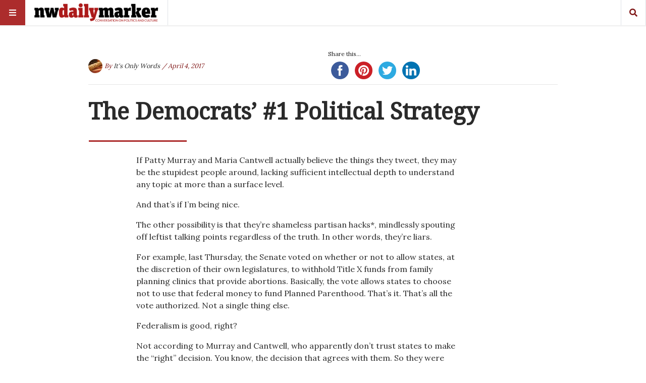

--- FILE ---
content_type: text/html; charset=UTF-8
request_url: https://nwdailymarker.com/2017/04/democrats-1-political-strategy/
body_size: 24837
content:
<!doctype html>
<html lang="en"
      prefix="og: http://ogp.me/ns#">
<head>
  <meta name="viewport" content="width=device-width, initial-scale=1, shrink-to-fit=no">
  <meta charset="UTF-8" >
  <link rel="pingback" href="https://nwdailymarker.com/xmlrpc.php" />
  <style id="jetpack-boost-critical-css">@media all{@charset "UTF-8";#jp-relatedposts{display:none;padding-top:1em;margin:1em 0;position:relative;clear:both}.jp-relatedposts:after{content:"";display:block;clear:both}.wp-block-group{box-sizing:border-box}.wp-block-image img{box-sizing:border-box;height:auto;max-width:100%;vertical-align:bottom}.wp-block-image .alignright{display:table}.wp-block-image .alignright>figcaption{caption-side:bottom;display:table-caption}.wp-block-image .alignright{float:right;margin:.5em 0 .5em 1em}.wp-block-image figcaption{margin-bottom:1em;margin-top:.5em}.wp-block-image figure{margin:0}ul{box-sizing:border-box}.has-drop-cap:not(:focus):first-letter{float:left;font-size:8.4em;font-style:normal;font-weight:100;line-height:.68;margin:.05em .1em 0 0;text-transform:uppercase}.wp-block-quote{box-sizing:border-box}.wp-block-quote{overflow-wrap:break-word}.aligncenter{clear:both}html :where(img[class*=wp-image-]){height:auto;max-width:100%}:where(figure){margin:0 0 1em}.fas{-moz-osx-font-smoothing:grayscale;-webkit-font-smoothing:antialiased;display:inline-block;font-style:normal;font-variant:normal;text-rendering:auto;line-height:1}.fa-bars:before{content:""}.fa-search:before{content:""}@font-face{font-family:Font Awesome\ 5 Brands;font-style:normal;font-weight:400}@font-face{font-family:Font Awesome\ 5 Free;font-style:normal;font-weight:400}@font-face{font-family:Font Awesome\ 5 Free;font-style:normal;font-weight:900}.fas{font-family:Font Awesome\ 5 Free}.fas{font-weight:900}*,::after,::before{box-sizing:border-box}html{font-family:sans-serif;line-height:1.15;-webkit-text-size-adjust:100%;-ms-text-size-adjust:100%;-ms-overflow-style:scrollbar}@-ms-viewport{width:device-width}article,figcaption,figure,header{display:block}body{margin:0;font-family:-apple-system,BlinkMacSystemFont,"Segoe UI",Roboto,"Helvetica Neue",Arial,sans-serif,"Apple Color Emoji","Segoe UI Emoji","Segoe UI Symbol";font-size:1rem;font-weight:400;line-height:1.5;color:#212529;text-align:left;background-color:#fff}hr{box-sizing:content-box;height:0;overflow:visible}h1,h2{margin-top:0;margin-bottom:.5rem}p{margin-top:0;margin-bottom:1rem}ul{margin-top:0;margin-bottom:1rem}ul ul{margin-bottom:0}blockquote{margin:0 0 1rem}a{color:#007bff;text-decoration:none;background-color:transparent;-webkit-text-decoration-skip:objects}a:not([href]):not([tabindex]){color:inherit;text-decoration:none}figure{margin:0 0 1rem}img{vertical-align:middle;border-style:none}label{display:inline-block;margin-bottom:.5rem}button{border-radius:0}button,input,textarea{margin:0;font-family:inherit;font-size:inherit;line-height:inherit}button,input{overflow:visible}button{text-transform:none}[type=submit],button{-webkit-appearance:button}textarea{overflow:auto;resize:vertical}[type=search]{outline-offset:-2px;-webkit-appearance:none}[type=search]::-webkit-search-cancel-button{-webkit-appearance:none}.h5,h1,h2{margin-bottom:.5rem;font-family:inherit;font-weight:500;line-height:1.2;color:inherit}h1{font-size:2.5rem}h2{font-size:2rem}.h5{font-size:1.25rem}.lead{font-size:1.25rem;font-weight:300}hr{margin-top:1rem;margin-bottom:1rem;border:0;border-top:1px solid rgba(0,0,0,.1)}.small{font-size:80%;font-weight:400}.container{width:100%;padding-right:10px;padding-left:10px;margin-right:auto;margin-left:auto}@media (min-width:576px){.container{max-width:540px}}@media (min-width:768px){.container{max-width:720px}}@media (min-width:992px){.container{max-width:960px}}@media (min-width:1200px){.container{max-width:1140px}}.row{display:flex;flex-wrap:wrap;margin-right:-10px;margin-left:-10px}.no-gutters{margin-right:0;margin-left:0}.no-gutters>[class*=col-]{padding-right:0;padding-left:0}.col-lg-10,.col-lg-6,.col-lg-7,.col-md-4{position:relative;width:100%;min-height:1px;padding-right:10px;padding-left:10px}@media (min-width:768px){.col-md-4{flex:0 0 33.3333333333%;max-width:33.3333333333%}}@media (min-width:992px){.col-lg-6{flex:0 0 50%;max-width:50%}.col-lg-7{flex:0 0 58.3333333333%;max-width:58.3333333333%}.col-lg-10{flex:0 0 83.3333333333%;max-width:83.3333333333%}.offset-lg-1{margin-left:8.3333333333%}.offset-lg-2{margin-left:16.6666666667%}}.form-control{display:block;width:100%;padding:.375rem .75rem;font-size:1rem;line-height:1.5;color:#495057;background-color:#fff;background-clip:padding-box;border:1px solid #ced4da;border-radius:0}.form-control::placeholder{color:#6c757d;opacity:1}.btn{display:inline-block;font-weight:400;text-align:center;white-space:nowrap;vertical-align:middle;border:1px solid transparent;padding:.375rem .75rem;font-size:1rem;line-height:1.5;border-radius:0}.input-group{position:relative;display:flex;flex-wrap:wrap;align-items:stretch;width:100%}.input-group>.form-control{position:relative;flex:1 1 auto;width:1%;margin-bottom:0}.bg-white{background-color:#fff!important}.border{border:1px solid #dee2e6!important}.border-right{border-right:1px solid #dee2e6!important}.border-left{border-left:1px solid #dee2e6!important}.rounded-circle{border-radius:50%!important}.clearfix::after{display:block;clear:both;content:""}.d-none{display:none!important}.d-inline-block{display:inline-block!important}.d-block{display:block!important}.d-flex{display:flex!important}@media (min-width:768px){.d-md-inline-block{display:inline-block!important}}@media (min-width:992px){.d-lg-inline-block{display:inline-block!important}}.align-items-center{align-items:center!important}.position-relative{position:relative!important}.w-100{width:100%!important}.h-100{height:100%!important}.post-content blockquote p{margin:0!important}.mb-0{margin-bottom:0!important}.mt-1{margin-top:.25rem!important}.mr-1{margin-right:.25rem!important}.ml-1{margin-left:.25rem!important}.mb-2{margin-bottom:.5rem!important}.mt-3{margin-top:1rem!important}.mb-4{margin-bottom:1.5rem!important}.mt-5{margin-top:3rem!important}.post-container .lead:after,.post-content blockquote{padding-top:.5rem!important}.post-content blockquote{padding-bottom:.5rem!important}#main-menu .menu-logo,.post-content blockquote{padding-right:1rem!important}.pb-3{padding-bottom:1rem!important}#main-menu .menu-logo,.post-content blockquote{padding-left:1rem!important}.pt-4{padding-top:1.5rem!important}.pb-5{padding-bottom:3rem!important}.ml-auto{margin-left:auto!important}.text-uppercase{text-transform:uppercase!important}.font-weight-bold{font-weight:700!important}.carousel-item{position:relative;display:none;align-items:center;width:100%;backface-visibility:hidden;perspective:1000px}.f-main{font-family:"Titillium Web",sans-serif}.f-text{font-family:"Noticia Text",serif}.l-1 a{color:#ef3b39}.bg-1{background-color:#ef3b39}.c-black{color:#2a2a2a}.l-black a{color:#2a2a2a}.c-white{color:#fff}.l-white a{color:#fff}.bg-white{background-color:#fff}.c-meta{color:#b3c2bf}.l-meta a{color:#b3c2bf}.zoom{max-width:100%;overflow:hidden;position:relative}.zoom .bg{-moz-transform:scale(1.025);-webkit-transform:scale(1.025);transform:scale(1.025)}.bg{-webkit-transform:translate3d(0,0,0);transform:translate3d(0,0,0);overflow:hidden;background-size:cover;background-position:left 50%top 50%;position:relative;background-repeat:no-repeat;height:0}.bg:after{content:"";position:absolute;z-index:1;top:0;left:0;right:0;bottom:0;width:100%;height:100%;background:-moz-radial-gradient(center,ellipse cover,rgba(0,0,0,0) 0,rgba(0,0,0,0) 50%,rgba(0,0,0,.65) 100%);background:-webkit-radial-gradient(center,ellipse cover,rgba(0,0,0,0) 0,rgba(0,0,0,0) 50%,rgba(0,0,0,.65) 100%);background:radial-gradient(ellipse at center,rgba(0,0,0,0) 0,rgba(0,0,0,0) 50%,rgba(0,0,0,.65) 100%)}.bg-75{padding-top:75%}.logo{text-transform:uppercase;font-weight:900}.logo img{width:auto;height:auto;max-width:300px;max-height:100%}a{text-decoration:none}hr{margin:10px 0}.h5,h1,h2{font-family:"Titillium Web",sans-serif;font-weight:600}.narrow-header h1.title{font-size:2.85rem}@media (max-width:1199.98px){.narrow-header h1.title,h1{font-size:2rem}h2{font-size:1.75rem}.h5{font-size:1rem}}@media (max-width:991.98px){.narrow-header h1.title,h1{font-size:1.75rem}h2{font-size:1.5rem}p{font-size:14px}}@media (max-width:767.98px){.narrow-header h1.title,h1{font-size:1.5rem}h2{font-size:1.25rem}}.menu-divider{height:50px;width:100%}#main-menu{display:flex;align-items:center;height:50px;width:100%;position:absolute;top:0;z-index:999;box-shadow:0 0 2px 2px rgba(0,0,0,.07)}#main-menu.sticky-header{position:fixed}#main-menu #bars,#main-menu #search{width:50px;text-align:center;line-height:50px}#main-menu .menu-logo{height:50px;display:flex;align-items:center}#main-menu .menu-logo img{max-height:40px}#mobile-menu,#search-menu{position:fixed;z-index:99;top:0;right:0;bottom:0;left:0;background:rgba(0,0,0,.75);padding-top:100px;align-content:center;overflow-x:hidden;overflow-y:auto;display:none}#mobile-menu .moible-menu-inner,#search-menu .moible-menu-inner{display:block;display:flex;align-items:center;max-width:300px;width:100%;margin:0 auto}#mobile-menu .moible-menu-inner ul{margin:0;padding:0;margin-top:6.6666666667px;list-style:none}#mobile-menu .moible-menu-inner ul li{position:relative;margin-bottom:6.6666666667px}#mobile-menu .moible-menu-inner ul li a{padding:10px 17px;display:block;background:rgba(255,255,255,.25)}#mobile-menu .moible-menu-inner ul ul{display:none}#mobile-menu .moible-menu-inner{display:block}#search-menu .search-form{transform:scale(1.25);box-shadow:0 0 20px #000}@media (max-width:1199.98px){#search-menu .search-form{transform:none!important}}#search-menu input[type=search]{border:0;border-bottom:2px solid #ef3b39;box-shadow:0 0 0 10px #fff}#search-menu .input-group-btn{display:none}.by-badge{display:flex;align-items:center;font-style:italic}.by-badge.topLeft{position:absolute;top:20px;left:20px;z-index:3}.itemInner .by-badge{text-shadow:1px 1px 0 rgba(0,0,0,.5)}.cat-badge{text-transform:uppercase;background-color:rgba(0,0,0,.4);display:inline-block;position:relative;z-index:3;padding:3px 10px;margin-bottom:16.6666666667px;letter-spacing:1px;font-weight:300}.coverLink{position:absolute;top:0;right:0;bottom:0;left:0;z-index:2}.itemInner{position:relative}.itemInner .title{position:absolute;top:auto;right:0;bottom:0;left:0;padding:0 20px 20px;text-shadow:1px 1px 0 rgba(0,0,0,.5)}.itemInner .title>h2{position:relative;z-index:1}.itemInner .bg:before{content:"";position:absolute;z-index:1;top:0;left:0;right:0;bottom:0;opacity:.35;background:linear-gradient(-45deg,#2a2a2a,#ef3b39)}.itemInner .bg:after{display:none}.section-proposal2 hr:last-of-type{display:none}.post-container .lead:after{content:"";display:block;width:30%;height:0;border-bottom:3px solid #ef3b39;margin-left:-14.5%}@media (max-width:1199.98px){.post-container .lead:after{margin-left:0}}.post-content ul{list-style-type:square;padding-left:17px}.post-content blockquote{border-left:3px solid #ef3b39}.post-content blockquote:before{content:"";color:#ef3b39;font-family:"Font Awesome 5 Free";font-weight:700;font-size:110%;line-height:0;position:relative;top:0}.post-content img{max-width:100%;width:auto;height:auto;display:block;margin:1rem 0}.post-content .alignright{float:right;margin-left:1rem}.post-content figure{margin:0}#jp-relatedposts{clear:both;display:none;margin:1em 0;padding-top:1em;position:relative}.jp-relatedposts:after{clear:both;content:"";display:block}}@media all{.ssbp-wrap *,.ssbp-wrap :after,.ssbp-wrap :before{box-sizing:border-box}.ssbp-text{display:none}.ssbp-wrap{color:#272727;display:block;font-size:0;padding:0;position:relative;width:fit-content}.ssba-classic-2{width:100%}.ssbp-text{font-size:1rem;font-weight:600}}</style><title>The Democrats&#8217; #1 Political Strategy &#8211; The Northwest Daily Marker</title>
<meta name='robots' content='max-image-preview:large' />
	<style>img:is([sizes="auto" i], [sizes^="auto," i]) { contain-intrinsic-size: 3000px 1500px }</style>
	<!-- Jetpack Site Verification Tags -->
<meta name="google-site-verification" content="Kn9zWqQAxoigpNf0gxL6l9h2P1Ws_FsuvtN13mybPv4" />
<link rel='dns-prefetch' href='//www.googletagmanager.com' />
<link rel='dns-prefetch' href='//stats.wp.com' />
<link rel='dns-prefetch' href='//fonts.googleapis.com' />
<link rel='dns-prefetch' href='//widgets.wp.com' />
<link rel='dns-prefetch' href='//s0.wp.com' />
<link rel='dns-prefetch' href='//0.gravatar.com' />
<link rel='dns-prefetch' href='//1.gravatar.com' />
<link rel='dns-prefetch' href='//2.gravatar.com' />
<link rel='preconnect' href='//i0.wp.com' />
<link rel='preconnect' href='//c0.wp.com' />
<link rel="alternate" type="application/rss+xml" title="The Northwest Daily Marker &raquo; Feed" href="https://nwdailymarker.com/feed/" />
<link rel="alternate" type="application/rss+xml" title="The Northwest Daily Marker &raquo; Comments Feed" href="https://nwdailymarker.com/comments/feed/" />
<link rel="alternate" type="application/rss+xml" title="The Northwest Daily Marker &raquo; The Democrats&#8217; #1 Political Strategy Comments Feed" href="https://nwdailymarker.com/2017/04/democrats-1-political-strategy/feed/" />
      <!-- facebook -->
      <meta property="og:type" content="article"/>
      <meta property="og:title" content="The Democrats&#8217; #1 Political Strategy"/>
      <meta property="og:description" content="If Patty Murray and Maria Cantwell actually believe the things they tweet, they may be the stupidest people around, lacking..."/>
      <meta property="og:url" content="https://nwdailymarker.com/2017/04/democrats-1-political-strategy/"/>
      <meta property="og:image" content="https://i0.wp.com/nwdailymarker.com/wp-content/uploads/2017/04/12522034864_b77480cfa9_o.jpg?fit=720%2C504&#038;ssl=1"/>
      <meta property="og:site_name" content="The Northwest Daily Marker"/>
      <!-- twitter -->
      <meta name="twitter:card" content="summary" />
      <meta name="twitter:title" content="The Democrats&#8217; #1 Political Strategy" />
      <meta name="twitter:description" content="If Patty Murray and Maria Cantwell actually believe the things they tweet, they may be the stupidest people around, lacking..." />
      <meta name="twitter:url" content="https://nwdailymarker.com/2017/04/democrats-1-political-strategy/" />
      <meta name="twitter:image" content="https://i0.wp.com/nwdailymarker.com/wp-content/uploads/2017/04/12522034864_b77480cfa9_o.jpg?fit=720%2C504&#038;ssl=1" />
    
<noscript><link rel='stylesheet' id='all-css-9a18d18e1921e75dc639daa8fc524bf8' href='https://nwdailymarker.com/wp-content/boost-cache/static/7a8f086533.min.css' type='text/css' media='all' /></noscript><link rel='stylesheet' id='all-css-9a18d18e1921e75dc639daa8fc524bf8' href='https://nwdailymarker.com/wp-content/boost-cache/static/7a8f086533.min.css' type='text/css' media="not all" data-media="all" onload="this.media=this.dataset.media; delete this.dataset.media; this.removeAttribute( 'onload' );" />
<style id='main-style-inline-css'>

                    .post-container .post-content blockquote:before, .post-container .comment-content blockquote:before,
                    .woocommerce .button:hover, .woocommerce #review_form #respond .form-submit input:hover,
                    .woocommerce .woocommerce-error:before, .woocommerce .woocommerce-info:before, .woocommerce .woocommerce-message:before,
                    .woocommerce div.product p.price,
                    .section-video .carousel-indicators li.active,
                    .lh-1 a:hover,
                    .l-1 a,
                    #llc_comments_button:hover, #submit:hover,
                    .c-1, ch-1:hover { color: #ac2c2c !important }

                    .woocommerce span.onsale,
                    .format-video.itemInner:after, .format-video.itemGrid:after, .format-audio.itemInner:after, .format-audio.itemGrid:after, .format-gallery.itemInner:after, .format-gallery.itemGrid:after, .sticky.itemInner:after, .sticky.itemGrid:after,
                    .bgh-1:hover,
                    .sectionTitle span:before,
                    #llc_comments_button, #submit,
                    .bg-1 { background-color: #ac2c2c !important }

                    .post-container .post-content a, .post-container .comment-content a,
                    .post-container .post-content blockquote,
                    .post-container .comment-content blockquote,
                    .archive-title,
                    .section-video .carousel-indicators li.active,
                    .post-container .lead:after,
                    .home-recommendation,
                    .video-post-header .lead:after,
                    .video-post,
                    .article-header,
                    #footer,
                    #search-menu input[type=search],
                    #llc_comments_button:hover, #submit:hover,
                    .brd-1{ border-color: #ac2c2c !important }

                    .woocommerce .woocommerce-error, .woocommerce .woocommerce-info, .woocommerce .woocommerce-message { border-top-color: #ac2c2c }

                    .itemInner:hover .title:before{ background: linear-gradient(to bottom, transparent 0%, #ac2c2c 50%, #ac2c2c 100%); }
                    .itemInner .bg:before{ background: linear-gradient(-45deg,#000, #ac2c2c ); }
                    #footer .footer-content:after{ background: linear-gradient(to bottom, transparent, #ac2c2c ); }
                    

                    .l-meta a, .lh-meta a:hover,
                    .woocommerce div.product .product_meta,
                    .widget_rss ul li .rss-date,
                    .c-meta,.ch-meta:hover { color: #7f1616 !important; }

                    .woocommerce .price_slider.ui-widget-content,
                    .bg-meta,.bgh-meta:hover  { background-color: #7f1616 !important; }

                    .brd-meta,
                    .post-content table td, .post-content table th, .comment-content table td, .comment-content table th { border-color: #7f1616 !important }
                    

                    .l-black a,
                    .lh-black a:hover,
                    .woocommerce .page-title,
                    .woocommerce .button, .woocommerce #review_form #respond .form-submit input,
                    .woocommerce ul.products li.product .price,
                    .woocommerce .button, .woocommerce #review_form #respond .form-submit input,
                    .woocommerce ul.products li.product .price,
                    .c-black, .ch-black:hover { color: #2a2a2a !important; }

                    .menu-mobile .mobile-menu-inner .social ul li,
                    .menu-mobile .mobile-menu-inner .items ul li a .hover,
                    .woocommerce .button:hover, .woocommerce #review_form #respond .form-submit input:hover,
                    .woocommerce .price_slider .ui-slider-range, .woocommerce .price_slider .ui-slider-handle,
                    .bgh-black:hover,
                    .bg-black { background-color: #2a2a2a !important; }

                    .brd-black{border-color: #2a2a2a !important;}
                    

                    .l-white a,
                    .lh-white a:hover,
                    .format-video.itemInner:after, .format-video.itemGrid:after, .format-audio.itemInner:after, .format-audio.itemGrid:after, .format-gallery.itemInner:after, .format-gallery.itemGrid:after, .sticky.itemInner:after, .sticky.itemGrid:after,
                    .woocommerce span.onsale,
                    #llc_comments_button, #submit,
                    .c-white,.ch-white:hover { color: #FFF !important; }


                    .section-video .carousel-indicators li.active,
                    .bgh-white:hover,
                    .bg-white { background-color: #FFF !important; }

                    .section-video .carousel-indicators li.active:before {
                    border-color: transparent #FFF transparent transparent; }
                    

                  .f-main,
                  .comment-list .comment-body .comment-meta,
                  h1, .h1, h2, .h2, h3, .h3, h4, .h4, h5, .h5, h6,
                  .woocommerce .page-title,
                  .woocommerce div.product h1,
                  .woocommerce div.product h2,
                  .woocommerce div.product h3,
                  .woocommerce div.product h4,
                  .woocommerce div.product #reviews #review_form #respond #reply-title,
                  .woocommerce div.product .woocommerce-tabs ul.tabs li,
                  .woocommerce ul.product_list_widget li .product-title,.woocommerce .button,
                  .woocommerce #review_form #respond .form-submit input,
                  .woocommerce span.onsale,
                  #llc_comments_button, #submit,
                  .widget_rss ul li .rsswidget, .h6,
                  #desktop-menu .dropdown .dropdown-menu .dropdown-item{
                    font-family: Noto Serif !important;
                  }
                  

                  .f-text,
                  .woocommerce .woocommerce-result-count,
                  .woocommerce div.product #reviews #review_form #respond .comment-form-comment,
                  .woocommerce div.product #reviews #review_form #respond .comment-form-email,
                  .woocommerce div.product #reviews #review_form #respond .comment-form-author {
                    font-family: Lora !important;
                  }
                  
</style>
<style id='wp-emoji-styles-inline-css'>

	img.wp-smiley, img.emoji {
		display: inline !important;
		border: none !important;
		box-shadow: none !important;
		height: 1em !important;
		width: 1em !important;
		margin: 0 0.07em !important;
		vertical-align: -0.1em !important;
		background: none !important;
		padding: 0 !important;
	}
</style>
<style id='classic-theme-styles-inline-css'>
/*! This file is auto-generated */
.wp-block-button__link{color:#fff;background-color:#32373c;border-radius:9999px;box-shadow:none;text-decoration:none;padding:calc(.667em + 2px) calc(1.333em + 2px);font-size:1.125em}.wp-block-file__button{background:#32373c;color:#fff;text-decoration:none}
</style>
<style id='jetpack-sharing-buttons-style-inline-css'>
.jetpack-sharing-buttons__services-list{display:flex;flex-direction:row;flex-wrap:wrap;gap:0;list-style-type:none;margin:5px;padding:0}.jetpack-sharing-buttons__services-list.has-small-icon-size{font-size:12px}.jetpack-sharing-buttons__services-list.has-normal-icon-size{font-size:16px}.jetpack-sharing-buttons__services-list.has-large-icon-size{font-size:24px}.jetpack-sharing-buttons__services-list.has-huge-icon-size{font-size:36px}@media print{.jetpack-sharing-buttons__services-list{display:none!important}}.editor-styles-wrapper .wp-block-jetpack-sharing-buttons{gap:0;padding-inline-start:0}ul.jetpack-sharing-buttons__services-list.has-background{padding:1.25em 2.375em}
</style>
<style id='global-styles-inline-css'>
:root{--wp--preset--aspect-ratio--square: 1;--wp--preset--aspect-ratio--4-3: 4/3;--wp--preset--aspect-ratio--3-4: 3/4;--wp--preset--aspect-ratio--3-2: 3/2;--wp--preset--aspect-ratio--2-3: 2/3;--wp--preset--aspect-ratio--16-9: 16/9;--wp--preset--aspect-ratio--9-16: 9/16;--wp--preset--color--black: #000000;--wp--preset--color--cyan-bluish-gray: #abb8c3;--wp--preset--color--white: #ffffff;--wp--preset--color--pale-pink: #f78da7;--wp--preset--color--vivid-red: #cf2e2e;--wp--preset--color--luminous-vivid-orange: #ff6900;--wp--preset--color--luminous-vivid-amber: #fcb900;--wp--preset--color--light-green-cyan: #7bdcb5;--wp--preset--color--vivid-green-cyan: #00d084;--wp--preset--color--pale-cyan-blue: #8ed1fc;--wp--preset--color--vivid-cyan-blue: #0693e3;--wp--preset--color--vivid-purple: #9b51e0;--wp--preset--gradient--vivid-cyan-blue-to-vivid-purple: linear-gradient(135deg,rgba(6,147,227,1) 0%,rgb(155,81,224) 100%);--wp--preset--gradient--light-green-cyan-to-vivid-green-cyan: linear-gradient(135deg,rgb(122,220,180) 0%,rgb(0,208,130) 100%);--wp--preset--gradient--luminous-vivid-amber-to-luminous-vivid-orange: linear-gradient(135deg,rgba(252,185,0,1) 0%,rgba(255,105,0,1) 100%);--wp--preset--gradient--luminous-vivid-orange-to-vivid-red: linear-gradient(135deg,rgba(255,105,0,1) 0%,rgb(207,46,46) 100%);--wp--preset--gradient--very-light-gray-to-cyan-bluish-gray: linear-gradient(135deg,rgb(238,238,238) 0%,rgb(169,184,195) 100%);--wp--preset--gradient--cool-to-warm-spectrum: linear-gradient(135deg,rgb(74,234,220) 0%,rgb(151,120,209) 20%,rgb(207,42,186) 40%,rgb(238,44,130) 60%,rgb(251,105,98) 80%,rgb(254,248,76) 100%);--wp--preset--gradient--blush-light-purple: linear-gradient(135deg,rgb(255,206,236) 0%,rgb(152,150,240) 100%);--wp--preset--gradient--blush-bordeaux: linear-gradient(135deg,rgb(254,205,165) 0%,rgb(254,45,45) 50%,rgb(107,0,62) 100%);--wp--preset--gradient--luminous-dusk: linear-gradient(135deg,rgb(255,203,112) 0%,rgb(199,81,192) 50%,rgb(65,88,208) 100%);--wp--preset--gradient--pale-ocean: linear-gradient(135deg,rgb(255,245,203) 0%,rgb(182,227,212) 50%,rgb(51,167,181) 100%);--wp--preset--gradient--electric-grass: linear-gradient(135deg,rgb(202,248,128) 0%,rgb(113,206,126) 100%);--wp--preset--gradient--midnight: linear-gradient(135deg,rgb(2,3,129) 0%,rgb(40,116,252) 100%);--wp--preset--font-size--small: 13px;--wp--preset--font-size--medium: 20px;--wp--preset--font-size--large: 36px;--wp--preset--font-size--x-large: 42px;--wp--preset--spacing--20: 0.44rem;--wp--preset--spacing--30: 0.67rem;--wp--preset--spacing--40: 1rem;--wp--preset--spacing--50: 1.5rem;--wp--preset--spacing--60: 2.25rem;--wp--preset--spacing--70: 3.38rem;--wp--preset--spacing--80: 5.06rem;--wp--preset--shadow--natural: 6px 6px 9px rgba(0, 0, 0, 0.2);--wp--preset--shadow--deep: 12px 12px 50px rgba(0, 0, 0, 0.4);--wp--preset--shadow--sharp: 6px 6px 0px rgba(0, 0, 0, 0.2);--wp--preset--shadow--outlined: 6px 6px 0px -3px rgba(255, 255, 255, 1), 6px 6px rgba(0, 0, 0, 1);--wp--preset--shadow--crisp: 6px 6px 0px rgba(0, 0, 0, 1);}:where(.is-layout-flex){gap: 0.5em;}:where(.is-layout-grid){gap: 0.5em;}body .is-layout-flex{display: flex;}.is-layout-flex{flex-wrap: wrap;align-items: center;}.is-layout-flex > :is(*, div){margin: 0;}body .is-layout-grid{display: grid;}.is-layout-grid > :is(*, div){margin: 0;}:where(.wp-block-columns.is-layout-flex){gap: 2em;}:where(.wp-block-columns.is-layout-grid){gap: 2em;}:where(.wp-block-post-template.is-layout-flex){gap: 1.25em;}:where(.wp-block-post-template.is-layout-grid){gap: 1.25em;}.has-black-color{color: var(--wp--preset--color--black) !important;}.has-cyan-bluish-gray-color{color: var(--wp--preset--color--cyan-bluish-gray) !important;}.has-white-color{color: var(--wp--preset--color--white) !important;}.has-pale-pink-color{color: var(--wp--preset--color--pale-pink) !important;}.has-vivid-red-color{color: var(--wp--preset--color--vivid-red) !important;}.has-luminous-vivid-orange-color{color: var(--wp--preset--color--luminous-vivid-orange) !important;}.has-luminous-vivid-amber-color{color: var(--wp--preset--color--luminous-vivid-amber) !important;}.has-light-green-cyan-color{color: var(--wp--preset--color--light-green-cyan) !important;}.has-vivid-green-cyan-color{color: var(--wp--preset--color--vivid-green-cyan) !important;}.has-pale-cyan-blue-color{color: var(--wp--preset--color--pale-cyan-blue) !important;}.has-vivid-cyan-blue-color{color: var(--wp--preset--color--vivid-cyan-blue) !important;}.has-vivid-purple-color{color: var(--wp--preset--color--vivid-purple) !important;}.has-black-background-color{background-color: var(--wp--preset--color--black) !important;}.has-cyan-bluish-gray-background-color{background-color: var(--wp--preset--color--cyan-bluish-gray) !important;}.has-white-background-color{background-color: var(--wp--preset--color--white) !important;}.has-pale-pink-background-color{background-color: var(--wp--preset--color--pale-pink) !important;}.has-vivid-red-background-color{background-color: var(--wp--preset--color--vivid-red) !important;}.has-luminous-vivid-orange-background-color{background-color: var(--wp--preset--color--luminous-vivid-orange) !important;}.has-luminous-vivid-amber-background-color{background-color: var(--wp--preset--color--luminous-vivid-amber) !important;}.has-light-green-cyan-background-color{background-color: var(--wp--preset--color--light-green-cyan) !important;}.has-vivid-green-cyan-background-color{background-color: var(--wp--preset--color--vivid-green-cyan) !important;}.has-pale-cyan-blue-background-color{background-color: var(--wp--preset--color--pale-cyan-blue) !important;}.has-vivid-cyan-blue-background-color{background-color: var(--wp--preset--color--vivid-cyan-blue) !important;}.has-vivid-purple-background-color{background-color: var(--wp--preset--color--vivid-purple) !important;}.has-black-border-color{border-color: var(--wp--preset--color--black) !important;}.has-cyan-bluish-gray-border-color{border-color: var(--wp--preset--color--cyan-bluish-gray) !important;}.has-white-border-color{border-color: var(--wp--preset--color--white) !important;}.has-pale-pink-border-color{border-color: var(--wp--preset--color--pale-pink) !important;}.has-vivid-red-border-color{border-color: var(--wp--preset--color--vivid-red) !important;}.has-luminous-vivid-orange-border-color{border-color: var(--wp--preset--color--luminous-vivid-orange) !important;}.has-luminous-vivid-amber-border-color{border-color: var(--wp--preset--color--luminous-vivid-amber) !important;}.has-light-green-cyan-border-color{border-color: var(--wp--preset--color--light-green-cyan) !important;}.has-vivid-green-cyan-border-color{border-color: var(--wp--preset--color--vivid-green-cyan) !important;}.has-pale-cyan-blue-border-color{border-color: var(--wp--preset--color--pale-cyan-blue) !important;}.has-vivid-cyan-blue-border-color{border-color: var(--wp--preset--color--vivid-cyan-blue) !important;}.has-vivid-purple-border-color{border-color: var(--wp--preset--color--vivid-purple) !important;}.has-vivid-cyan-blue-to-vivid-purple-gradient-background{background: var(--wp--preset--gradient--vivid-cyan-blue-to-vivid-purple) !important;}.has-light-green-cyan-to-vivid-green-cyan-gradient-background{background: var(--wp--preset--gradient--light-green-cyan-to-vivid-green-cyan) !important;}.has-luminous-vivid-amber-to-luminous-vivid-orange-gradient-background{background: var(--wp--preset--gradient--luminous-vivid-amber-to-luminous-vivid-orange) !important;}.has-luminous-vivid-orange-to-vivid-red-gradient-background{background: var(--wp--preset--gradient--luminous-vivid-orange-to-vivid-red) !important;}.has-very-light-gray-to-cyan-bluish-gray-gradient-background{background: var(--wp--preset--gradient--very-light-gray-to-cyan-bluish-gray) !important;}.has-cool-to-warm-spectrum-gradient-background{background: var(--wp--preset--gradient--cool-to-warm-spectrum) !important;}.has-blush-light-purple-gradient-background{background: var(--wp--preset--gradient--blush-light-purple) !important;}.has-blush-bordeaux-gradient-background{background: var(--wp--preset--gradient--blush-bordeaux) !important;}.has-luminous-dusk-gradient-background{background: var(--wp--preset--gradient--luminous-dusk) !important;}.has-pale-ocean-gradient-background{background: var(--wp--preset--gradient--pale-ocean) !important;}.has-electric-grass-gradient-background{background: var(--wp--preset--gradient--electric-grass) !important;}.has-midnight-gradient-background{background: var(--wp--preset--gradient--midnight) !important;}.has-small-font-size{font-size: var(--wp--preset--font-size--small) !important;}.has-medium-font-size{font-size: var(--wp--preset--font-size--medium) !important;}.has-large-font-size{font-size: var(--wp--preset--font-size--large) !important;}.has-x-large-font-size{font-size: var(--wp--preset--font-size--x-large) !important;}
:where(.wp-block-post-template.is-layout-flex){gap: 1.25em;}:where(.wp-block-post-template.is-layout-grid){gap: 1.25em;}
:where(.wp-block-columns.is-layout-flex){gap: 2em;}:where(.wp-block-columns.is-layout-grid){gap: 2em;}
:root :where(.wp-block-pullquote){font-size: 1.5em;line-height: 1.6;}
</style>
<noscript><link rel='stylesheet' id='stuffpost-weart-fonts-css' href='https://fonts.googleapis.com/css?family=Lora%7CNoto+Serif&#038;subset' media='all' />
</noscript><link rel='stylesheet' id='stuffpost-weart-fonts-css' href='https://fonts.googleapis.com/css?family=Lora%7CNoto+Serif&#038;subset' media="not all" data-media="all" onload="this.media=this.dataset.media; delete this.dataset.media; this.removeAttribute( 'onload' );" />


<script data-jetpack-boost="ignore" type="text/javascript" src="https://nwdailymarker.com/wp-includes/js/jquery/jquery.min.js?ver=3.7.1" id="jquery-core-js"></script>


<!-- Google tag (gtag.js) snippet added by Site Kit -->
<!-- Google Analytics snippet added by Site Kit -->


<link rel="https://api.w.org/" href="https://nwdailymarker.com/wp-json/" /><link rel="alternate" title="JSON" type="application/json" href="https://nwdailymarker.com/wp-json/wp/v2/posts/7337" /><link rel="EditURI" type="application/rsd+xml" title="RSD" href="https://nwdailymarker.com/xmlrpc.php?rsd" />
<meta name="generator" content="WordPress 6.8.3" />
<link rel="canonical" href="https://nwdailymarker.com/2017/04/democrats-1-political-strategy/" />
<link rel='shortlink' href='https://wp.me/p1y4SC-1Ul' />
		<!-- Custom Logo: hide header text -->
		<style id="custom-logo-css" type="text/css">
			.site-title, .site-description {
				position: absolute;
				clip-path: inset(50%);
			}
		</style>
		<link rel="alternate" title="oEmbed (JSON)" type="application/json+oembed" href="https://nwdailymarker.com/wp-json/oembed/1.0/embed?url=https%3A%2F%2Fnwdailymarker.com%2F2017%2F04%2Fdemocrats-1-political-strategy%2F" />
<link rel="alternate" title="oEmbed (XML)" type="text/xml+oembed" href="https://nwdailymarker.com/wp-json/oembed/1.0/embed?url=https%3A%2F%2Fnwdailymarker.com%2F2017%2F04%2Fdemocrats-1-political-strategy%2F&#038;format=xml" />
<meta name="generator" content="Site Kit by Google 1.170.0" />	<style>img#wpstats{display:none}</style>
		
<!-- Jetpack Open Graph Tags -->
<meta property="og:type" content="article" />
<meta property="og:title" content="The Democrats&#8217; #1 Political Strategy" />
<meta property="og:url" content="https://nwdailymarker.com/2017/04/democrats-1-political-strategy/" />
<meta property="og:description" content="If Patty Murray and Maria Cantwell actually believe the things they tweet, they may be the stupidest people around, lacking sufficient intellectual depth to understand any topic at more than a surf…" />
<meta property="article:published_time" content="2017-04-05T02:30:13+00:00" />
<meta property="article:modified_time" content="2017-04-05T18:43:31+00:00" />
<meta property="og:site_name" content="The Northwest Daily Marker" />
<meta property="og:image" content="https://i0.wp.com/nwdailymarker.com/wp-content/uploads/2017/04/12522034864_b77480cfa9_o.jpg?fit=720%2C504&#038;ssl=1" />
<meta property="og:image:width" content="720" />
<meta property="og:image:height" content="504" />
<meta property="og:image:alt" content="" />
<meta name="twitter:site" content="@nwdailymarker" />
<meta name="twitter:text:title" content="The Democrats&#8217; #1 Political Strategy" />
<meta name="twitter:image" content="https://i0.wp.com/nwdailymarker.com/wp-content/uploads/2017/04/12522034864_b77480cfa9_o.jpg?fit=720%2C504&#038;ssl=1&#038;w=640" />
<meta name="twitter:card" content="summary_large_image" />

<!-- End Jetpack Open Graph Tags -->
<link rel="icon" href="https://i0.wp.com/nwdailymarker.com/wp-content/uploads/2018/11/favicon2.png?fit=32%2C32&#038;ssl=1" sizes="32x32" />
<link rel="icon" href="https://i0.wp.com/nwdailymarker.com/wp-content/uploads/2018/11/favicon2.png?fit=192%2C192&#038;ssl=1" sizes="192x192" />
<link rel="apple-touch-icon" href="https://i0.wp.com/nwdailymarker.com/wp-content/uploads/2018/11/favicon2.png?fit=180%2C180&#038;ssl=1" />
<meta name="msapplication-TileImage" content="https://i0.wp.com/nwdailymarker.com/wp-content/uploads/2018/11/favicon2.png?fit=270%2C270&#038;ssl=1" />
</head>
<body class="wp-singular post-template-default single single-post postid-7337 single-format-standard wp-custom-logo wp-theme-stuffpost">
<!-- MENU -->
<!-- MAIN MENU -->
  <div class="menu-divider"></div>
  <div id="main-menu" class="f-main sticky-header bg-white">
    <div class="w-100 d-flex align-items-center position-relative">

      <div id="bars" class="bg-1 c-white ch-black"><i class="fas fa-bars"></i></div>

              <div class="logo menu-logo border-right f-main l-black lh-1" itemscope>
                      <a href="https://nwdailymarker.com/" class="custom-logo-link" rel="home"><img width="400" height="64" src="https://i0.wp.com/nwdailymarker.com/wp-content/uploads/2018/11/cropped-logo_nwdm_masthead2-1.png?fit=400%2C64&amp;ssl=1" class="custom-logo" alt="The Northwest Daily Marker" decoding="async" srcset="https://i0.wp.com/nwdailymarker.com/wp-content/uploads/2018/11/cropped-logo_nwdm_masthead2-1.png?w=400&amp;ssl=1 400w, https://i0.wp.com/nwdailymarker.com/wp-content/uploads/2018/11/cropped-logo_nwdm_masthead2-1.png?resize=300%2C48&amp;ssl=1 300w" sizes="(max-width: 400px) 100vw, 400px" /></a>                  </div><!-- .logo -->
      
      <div class="d-flex align-items-center
        ml-auto
        ">
            </div>

      <div class="">
                          <div id="search" class="c-meta border-left border-right ch-black d-inline-block"><i class="fas fa-search"></i></div>
              </div>

    </div>
  </div>

<!-- if is a bottom logo -->
  
<!-- MOBILE MENU -->
  <div id="mobile-menu">
    <div class="moible-menu-inner container h-100 f-main l-white lh-white">
        <div class="menu w-100 text-uppercase">
          <ul id="menu-header-menu" class=""><li id="menu-item-12" class="menu-item menu-item-type-taxonomy menu-item-object-category menu-item-12"><a href="https://nwdailymarker.com/category/wash/">Washington</a></li>
<li id="menu-item-16" class="menu-item menu-item-type-taxonomy menu-item-object-category current-post-ancestor current-menu-parent current-post-parent menu-item-16"><a href="https://nwdailymarker.com/category/natl/">National</a></li>
<li id="menu-item-19" class="menu-item menu-item-type-taxonomy menu-item-object-category menu-item-19"><a href="https://nwdailymarker.com/category/wash/seattlekingco/">Seattle/King Co</a></li>
<li id="menu-item-11" class="menu-item menu-item-type-taxonomy menu-item-object-category menu-item-11"><a href="https://nwdailymarker.com/category/world/">World</a></li>
<li id="menu-item-7518" class="menu-item menu-item-type-taxonomy menu-item-object-category menu-item-has-children menu-item-7518"><a href="https://nwdailymarker.com/category/culture/">Arts &#038; Culture</a>
<ul class="sub-menu">
	<li id="menu-item-720" class="menu-item menu-item-type-taxonomy menu-item-object-category menu-item-720"><a href="https://nwdailymarker.com/category/culture/reviews/">Media Reviews</a></li>
	<li id="menu-item-7519" class="menu-item menu-item-type-taxonomy menu-item-object-category menu-item-7519"><a href="https://nwdailymarker.com/category/culture/food-drink/">Food &#038; Drink</a></li>
</ul>
</li>
</ul>        </div>
    </div>
  </div>

<!-- search menu -->
  <div id="search-menu">
    <div class="moible-menu-inner container h-100 f-main l-white lh-white">
        <div class="menu w-100">
          <form role="search" method="get" class="search-form d-block " action="https://nwdailymarker.com/">
  <div class="input-group">
    <input type="search" class="form-control search-field" placeholder="Search for..." aria-label="Search for..." name="s">
    <span class="input-group-btn">
      <button class="btn bg-1 c-white search-submit" type="submit"><i class="fas fa-search"></i></button>
    </span>
  </div>
</form>
        </div>
    </div>
  </div><!-- MAIN --><div class="c-black f-text main">



  <article id="post-7337" class="container mt-5 post-7337 post type-post status-publish format-standard has-post-thumbnail hentry category-natl tag-maria-cantwell tag-patty-murray tag-planned-parenthood">
    <!-- HEADER -->
      <header class="row narrow-header">
        <div class="col-lg-10 c-black l-black offset-lg-1">
          <div class="meta row align-items-center">
            <div class="col-lg-6 actual-meta">      <div class="by-badge c-meta l-black  small d-flex align-items-center">
        <img src="https://secure.gravatar.com/avatar/815b63c04e0a0365db9f66daa920199a8ff5e27bf8f653dbff7102accacf7d75?s=28&amp;d=blank&amp;r=pg" class="rounded-circle mr-1" alt="" />
        <span class="author">
          By <a href="https://nwdailymarker.com/author/itsonlywords/" title="Posts by It&#039;s Only Words" rel="author">It's Only Words</a>        </span>
                  <span class="date ml-1">
            / April 4, 2017          </span>
              </div>
    </div>
            <div class="col-lg-6 share"><!-- Simple Share Buttons Adder (8.5.2) simplesharebuttons.com --><div class="ssba-classic-2 ssba ssbp-wrap aligncenter ssbp--theme-1"><div style="text-align:left"><span class="ssba-share-text">Share this...</span><br/><a data-site="facebook" class="ssba_facebook_share ssba_share_link" href="https://www.facebook.com/sharer.php?t=The Democrats&#8217; #1 Political Strategy&u=https://nwdailymarker.com/2017/04/democrats-1-political-strategy/"  target=_blank  style="color:; background-color: ; height: 48px; width: 48px; " ><img src="https://nwdailymarker.com/wp-content/plugins/simple-share-buttons-adder/buttons/somacro/facebook.png" style="width: 35px;" title="facebook" class="ssba ssba-img" alt="Share on facebook" /><div title="Facebook" class="ssbp-text">Facebook</div></a><a data-site="pinterest" class="ssba_pinterest_share ssba_share_link" href="https://pinterest.com/pin/create/button/?description=The Democrats&#8217; #1 Political Strategy&media=&url=https://nwdailymarker.com/2017/04/democrats-1-political-strategy/"  target=_blank  style="color:; background-color: ; height: 48px; width: 48px; " ><img src="https://nwdailymarker.com/wp-content/plugins/simple-share-buttons-adder/buttons/somacro/pinterest.png" style="width: 35px;" title="pinterest" class="ssba ssba-img" alt="Share on pinterest" /><div title="Pinterest" class="ssbp-text">Pinterest</div></a><a data-site="twitter" class="ssba_twitter_share ssba_share_link" href="https://twitter.com/intent/tweet?text=The Democrats&#8217; #1 Political Strategy&url=https://nwdailymarker.com/2017/04/democrats-1-political-strategy/&via="  target=_blank  style="color:; background-color: ; height: 48px; width: 48px; " ><img src="https://nwdailymarker.com/wp-content/plugins/simple-share-buttons-adder/buttons/somacro/twitter.png" style="width: 35px;" title="twitter" class="ssba ssba-img" alt="Share on twitter" /><div title="Twitter" class="ssbp-text">Twitter</div></a><a data-site="linkedin" class="ssba_linkedin_share ssba_share_link" href="https://www.linkedin.com/shareArticle?title=The Democrats&#8217; #1 Political Strategy&url=https://nwdailymarker.com/2017/04/democrats-1-political-strategy/"  target=_blank  style="color:; background-color: ; height: 48px; width: 48px; " ><img src="https://nwdailymarker.com/wp-content/plugins/simple-share-buttons-adder/buttons/somacro/linkedin.png" style="width: 35px;" title="linkedin" class="ssba ssba-img" alt="Share on linkedin" /><div title="Linkedin" class="ssbp-text">Linkedin</div></a></div></div></div>
          </div><!-- .meta -->
          <hr class="mb-4 mt-1">
          <h1 class="title font-weight-bold mt-3 mb-0">The Democrats&#8217; #1 Political Strategy</h1>
        </div>
      </header>

    <!-- CONTENT -->
      <div class="post-container pt-4">
        <div class="row pb-5">
          <div class="col-lg-7 offset-lg-1
          offset-lg-2">
            
<!-- /* EXCERPT */ -->
  <div class="lead c-meta mb-4 f-main"></div>

<!-- /* FEATURED IMG or VIDEO */ -->
  <!-- /* CONTENT */ -->
  <div class="post-content l-1 lh-black mb-4 clearfix"><p>If Patty Murray and Maria Cantwell actually believe the things they tweet, they may be the stupidest people around, lacking sufficient intellectual depth to understand any topic at more than a surface level.</p>
<p>And that’s if I’m being nice.</p>
<p>The other possibility is that they’re shameless partisan hacks*, mindlessly spouting off leftist talking points regardless of the truth. In other words, they’re liars.</p>
<p>For example, last Thursday, the Senate voted on whether or not to allow states, at the discretion of their own legislatures, to withhold Title X funds from family planning clinics that provide abortions. Basically, the vote allows states to choose not to use that federal money to fund Planned Parenthood. That’s it. That’s all the vote authorized. Not a single thing else.</p>
<p>Federalism is good, right?</p>
<p>Not according to Murray and Cantwell, who apparently don’t trust states to make the “right” decision. You know, the decision that agrees with them. So they were going on about the Title X vote as though every woman in America has suddenly been cut off from access to any health care whatsoever. Or as Patty Murray says…Z<em>OMG, Women will die and Mike Pence is the devil!</em></p>
<div class="embed-responsive embed-responsive-16by9">
<blockquote class="twitter-tweet" data-width="550" data-dnt="true">
<p lang="en" dir="ltr">We will keep making our voices heard, we&#39;ll fight back against these attacks on our rights &amp; ultimately, you can be sure we will win <a href="https://twitter.com/hashtag/TitleX?src=hash&amp;ref_src=twsrc%5Etfw">#TitleX</a></p>
<p>&mdash; Senator Patty Murray (@PattyMurray) <a href="https://twitter.com/PattyMurray/status/847546602168385537?ref_src=twsrc%5Etfw">March 30, 2017</a></p></blockquote>
<p></div>
<div class="embed-responsive embed-responsive-16by9">
<blockquote class="twitter-tweet" data-width="550" data-dnt="true">
<p lang="en" dir="ltr">While <a href="https://twitter.com/VP?ref_src=twsrc%5Etfw">@VP</a> Pence hurries away from his tie breaking vote to roll back women&#39;s access to care, Dems will still be here fighting back. <a href="https://twitter.com/hashtag/TitleX?src=hash&amp;ref_src=twsrc%5Etfw">#TitleX</a> <a href="https://t.co/dR7iUFpaoy">pic.twitter.com/dR7iUFpaoy</a></p>
<p>&mdash; Senator Patty Murray (@PattyMurray) <a href="https://twitter.com/PattyMurray/status/847553158289260545?ref_src=twsrc%5Etfw">March 30, 2017</a></p></blockquote>
<p></div>
<div class="embed-responsive embed-responsive-16by9">
<blockquote class="twitter-tweet" data-width="550" data-dnt="true">
<p lang="en" dir="ltr">Republicans continue extreme, anti-women agenda, rushing to roll back rule that protects <a href="https://twitter.com/hashtag/familyplanning?src=hash&amp;ref_src=twsrc%5Etfw">#familyplanning</a> providers <a href="https://t.co/Sg9QuoZret">https://t.co/Sg9QuoZret</a></p>
<p>&mdash; Sen. Maria Cantwell (@SenatorCantwell) <a href="https://twitter.com/SenatorCantwell/status/847480604711018500?ref_src=twsrc%5Etfw">March 30, 2017</a></p></blockquote>
<p></div>
<div class="embed-responsive embed-responsive-16by9">
<blockquote class="twitter-tweet" data-width="550" data-dnt="true">
<p lang="en" dir="ltr">The Senate is about to vote on whether a young woman should be able to go to the provider she trusts to get birth control. <a href="https://twitter.com/hashtag/TitleX?src=hash&amp;ref_src=twsrc%5Etfw">#TitleX</a> <a href="https://t.co/nT3prW3Fkp">pic.twitter.com/nT3prW3Fkp</a></p>
<p>&mdash; Senator Patty Murray (@PattyMurray) <a href="https://twitter.com/PattyMurray/status/847535185763684352?ref_src=twsrc%5Etfw">March 30, 2017</a></p></blockquote>
<p></div>
<div class="embed-responsive embed-responsive-16by9">
<blockquote class="twitter-tweet" data-width="550" data-dnt="true">
<p lang="en" dir="ltr"><a href="https://twitter.com/hashtag/Healthcare?src=hash&amp;ref_src=twsrc%5Etfw">#Healthcare</a> providers part of the <a href="https://twitter.com/hashtag/TitleX?src=hash&amp;ref_src=twsrc%5Etfw">#TitleX</a> program deliver critical services nationwide &amp; are especially needed in rural and frontier areas</p>
<p>&mdash; Sen. Maria Cantwell (@SenatorCantwell) <a href="https://twitter.com/SenatorCantwell/status/847480037813112832?ref_src=twsrc%5Etfw">March 30, 2017</a></p></blockquote>
<p></div>
<div class="embed-responsive embed-responsive-16by9">
<blockquote class="twitter-tweet" data-width="550" data-dnt="true">
<p lang="en" dir="ltr">Put simply, rolling back <a href="https://twitter.com/hashtag/TitleX?src=hash&amp;ref_src=twsrc%5Etfw">#TitleX</a> today, will put at risk women’s lives. <a href="https://t.co/6Zmt9di5MZ">pic.twitter.com/6Zmt9di5MZ</a></p>
<p>&mdash; Senator Patty Murray (@PattyMurray) <a href="https://twitter.com/PattyMurray/status/847539277793722368?ref_src=twsrc%5Etfw">March 30, 2017</a></p></blockquote>
<p></div>
<p>Let me state this as clearly as I can. If Planned Parenthood values providing other kinds of services more than they value providing abortions, they can simply stop doing abortions and reduce the risk of losing Title X funds to zero. But they won’t, which makes it seem as though Planned Parenthood is unnaturally attached to providing a service which makes up, as they claim, only 3% of their business.</p>
<p>If last week’s vote accomplishes nothing other than to allow the states to disburse Title X funds, why, then, are Democrats so determined to mislead the public about it?</p>
<p><a href="https://itsonlywords55.com/2017/03/29/word-games/" target="_blank">I recently wrote</a>, <em>“Democrats…repeat lies until they’re ground into the public consciousness and internalized as truth.”</em> Democrats know that <a href="http://www.washingtontimes.com/news/2016/jul/25/majority-oppose-taxpayer-funding-abortion-despite-/" target="_blank">defunding Planned Parenthood is a winning issue</a> for the GOP; therefore they must lie to try to steal the win. That they lie in ways specifically calculated to instill fear in women is particularly contemptible, because it illustrates their misogynistic belief that women are politically naive and easily manipulated. This is the basis for the entire “Republican war on women” story line.</p>
<p><a href="https://www.psychologytoday.com/blog/the-main-ingredient/200909/the-most-powerful-motivator" target="_blank">Fear is a powerful motivator</a>. Powerful enough to cause otherwise rational and intelligent women to march for rights they already have. Fearmongering. It’s the Democrats’ #1 strategy and it’s disgusting.</p>
<hr />
<p>* <a href="https://itsonlywords55.com/2017/03/24/unsurprisingly-patty-murray-reveals-herself-as-a-shameless-partisan-hack/" target="_blank">Patty Murray reveals herself to be a shameless partisan hack</a>; <a href="https://itsonlywords55.com/2017/03/30/unsurprisingly-maria-cantwell-reveals-herself-as-a-shameless-partisan-hack/" target="_blank">Maria Cantwell reveals herself to be a shameless partisan hack</a></p>
<pre>[This post first appeared <a href="https://itsonlywords55.com/2017/04/03/the-democrats-1-political-strategy/">here</a> on the author's personal blog.]</pre>
<pre>[Featured image credit: <a href="https://www.flickr.com/photos/donkeyhotey/12522034864/in/[base64]">DonkeyHotey</a>, used under Creative Commons license.]</pre>
<div class="sharedaddy sd-sharing-enabled"><div class="robots-nocontent sd-block sd-social sd-social-icon sd-sharing"><h3 class="sd-title">Share this:</h3><div class="sd-content"><ul><li class="share-facebook"><a rel="nofollow noopener noreferrer"
				data-shared="sharing-facebook-7337"
				class="share-facebook sd-button share-icon no-text"
				href="https://nwdailymarker.com/2017/04/democrats-1-political-strategy/?share=facebook"
				target="_blank"
				aria-labelledby="sharing-facebook-7337"
				>
				<span id="sharing-facebook-7337" hidden>Click to share on Facebook (Opens in new window)</span>
				<span>Facebook</span>
			</a></li><li class="share-twitter"><a rel="nofollow noopener noreferrer"
				data-shared="sharing-twitter-7337"
				class="share-twitter sd-button share-icon no-text"
				href="https://nwdailymarker.com/2017/04/democrats-1-political-strategy/?share=twitter"
				target="_blank"
				aria-labelledby="sharing-twitter-7337"
				>
				<span id="sharing-twitter-7337" hidden>Click to share on X (Opens in new window)</span>
				<span>X</span>
			</a></li><li class="share-linkedin"><a rel="nofollow noopener noreferrer"
				data-shared="sharing-linkedin-7337"
				class="share-linkedin sd-button share-icon no-text"
				href="https://nwdailymarker.com/2017/04/democrats-1-political-strategy/?share=linkedin"
				target="_blank"
				aria-labelledby="sharing-linkedin-7337"
				>
				<span id="sharing-linkedin-7337" hidden>Click to share on LinkedIn (Opens in new window)</span>
				<span>LinkedIn</span>
			</a></li><li class="share-reddit"><a rel="nofollow noopener noreferrer"
				data-shared="sharing-reddit-7337"
				class="share-reddit sd-button share-icon no-text"
				href="https://nwdailymarker.com/2017/04/democrats-1-political-strategy/?share=reddit"
				target="_blank"
				aria-labelledby="sharing-reddit-7337"
				>
				<span id="sharing-reddit-7337" hidden>Click to share on Reddit (Opens in new window)</span>
				<span>Reddit</span>
			</a></li><li class="share-email"><a rel="nofollow noopener noreferrer"
				data-shared="sharing-email-7337"
				class="share-email sd-button share-icon no-text"
				href="mailto:?subject=%5BShared%20Post%5D%20The%20Democrats%27%20%231%20Political%20Strategy&#038;body=https%3A%2F%2Fnwdailymarker.com%2F2017%2F04%2Fdemocrats-1-political-strategy%2F&#038;share=email"
				target="_blank"
				aria-labelledby="sharing-email-7337"
				data-email-share-error-title="Do you have email set up?" data-email-share-error-text="If you&#039;re having problems sharing via email, you might not have email set up for your browser. You may need to create a new email yourself." data-email-share-nonce="9aed39fd85" data-email-share-track-url="https://nwdailymarker.com/2017/04/democrats-1-political-strategy/?share=email">
				<span id="sharing-email-7337" hidden>Click to email a link to a friend (Opens in new window)</span>
				<span>Email</span>
			</a></li><li class="share-end"></li></ul></div></div></div>
<div id='jp-relatedposts' class='jp-relatedposts' >
	
</div></div>
<!-- /* LINK PAGES */ -->
  
<!-- /* POST SHARE */ -->
  <div class="post-share row">
    <div class="col-lg-6">
      <div class="post-pagination clearfix">
                          <a href="https://nwdailymarker.com/2017/03/word-games/" class="d-inline-block c-black">
            <i class="fas fa-angle-left"></i>
          </a>
                                  <a href="https://nwdailymarker.com/2017/07/conservative-need-undo-obama-damage-internet/" class="d-inline-block c-black">
            <i class="fas fa-angle-right"></i>
          </a>
              </div><!-- .post-pagination -->
    </div><!-- .col-lg-6 -->
    <div class="col"><!-- Simple Share Buttons Adder (8.5.2) simplesharebuttons.com --><div class="ssba-classic-2 ssba ssbp-wrap aligncenter ssbp--theme-1"><div style="text-align:left"><span class="ssba-share-text">Share this...</span><br/><a data-site="facebook" class="ssba_facebook_share ssba_share_link" href="https://www.facebook.com/sharer.php?t=The Democrats&#8217; #1 Political Strategy&u=https://nwdailymarker.com/2017/04/democrats-1-political-strategy/"  target=_blank  style="color:; background-color: ; height: 48px; width: 48px; " ><img src="https://nwdailymarker.com/wp-content/plugins/simple-share-buttons-adder/buttons/somacro/facebook.png" style="width: 35px;" title="facebook" class="ssba ssba-img" alt="Share on facebook" /><div title="Facebook" class="ssbp-text">Facebook</div></a><a data-site="pinterest" class="ssba_pinterest_share ssba_share_link" href="https://pinterest.com/pin/create/button/?description=The Democrats&#8217; #1 Political Strategy&media=&url=https://nwdailymarker.com/2017/04/democrats-1-political-strategy/"  target=_blank  style="color:; background-color: ; height: 48px; width: 48px; " ><img src="https://nwdailymarker.com/wp-content/plugins/simple-share-buttons-adder/buttons/somacro/pinterest.png" style="width: 35px;" title="pinterest" class="ssba ssba-img" alt="Share on pinterest" /><div title="Pinterest" class="ssbp-text">Pinterest</div></a><a data-site="twitter" class="ssba_twitter_share ssba_share_link" href="https://twitter.com/intent/tweet?text=The Democrats&#8217; #1 Political Strategy&url=https://nwdailymarker.com/2017/04/democrats-1-political-strategy/&via="  target=_blank  style="color:; background-color: ; height: 48px; width: 48px; " ><img src="https://nwdailymarker.com/wp-content/plugins/simple-share-buttons-adder/buttons/somacro/twitter.png" style="width: 35px;" title="twitter" class="ssba ssba-img" alt="Share on twitter" /><div title="Twitter" class="ssbp-text">Twitter</div></a><a data-site="linkedin" class="ssba_linkedin_share ssba_share_link" href="https://www.linkedin.com/shareArticle?title=The Democrats&#8217; #1 Political Strategy&url=https://nwdailymarker.com/2017/04/democrats-1-political-strategy/"  target=_blank  style="color:; background-color: ; height: 48px; width: 48px; " ><img src="https://nwdailymarker.com/wp-content/plugins/simple-share-buttons-adder/buttons/somacro/linkedin.png" style="width: 35px;" title="linkedin" class="ssba ssba-img" alt="Share on linkedin" /><div title="Linkedin" class="ssbp-text">Linkedin</div></a></div></div></div>
  </div><!-- .post-share -->
<!-- /* cat and tags */ -->
  <hr class="mt-2">
  <div class="post-tags clearfix f-title l-black c-meta f-main">
    <span class="category float-left">Categories: <a href="https://nwdailymarker.com/category/natl/" rel="category tag">National</a></span>
    <span class="tags float-right">Tags: <a href="https://nwdailymarker.com/tag/maria-cantwell/" rel="tag">Maria Cantwell</a>, <a href="https://nwdailymarker.com/tag/patty-murray/" rel="tag">Patty Murray</a>, <a href="https://nwdailymarker.com/tag/planned-parenthood/" rel="tag">Planned Parenthood</a></span>
  </div><!-- .post-tags -->

<!-- /* Authors */ -->
      <div class="row my-5 post-author">
      <div class="float-left mx-2">
        <img src="https://secure.gravatar.com/avatar/815b63c04e0a0365db9f66daa920199a8ff5e27bf8f653dbff7102accacf7d75?s=48&amp;d=blank&amp;r=pg" class="rounded-circle" alt="" />
        <div class="clearfix small l-meta text-center mt-1">
                      <a href="mailto:itsonlywords@live.com" class="meta"><i class="fas fa-envelope-square" aria-hidden="true"></i></a>
                      <a href="https://itsonlywords55.wordpress.com/" class="meta"><i class="fas fa-external-link-square-alt" aria-hidden="true"></i></a>
                  </div>
      </div>
      <div class="col">
        <div class="title mb-1 mb-2">
          <h4 class="f-title h5 l-black lh-1  text-uppercase">
            <span class="bg-white pr-3"><a href="https://nwdailymarker.com/author/itsonlywords/" title="Posts by It&#039;s Only Words" rel="author">It's Only Words</a></span>
          </h4>
        </div>
        <div class="small f-text c-meta p-m-0">It’s Only Words used to spend her days like other grandmothers, baking pies and crocheting doilies. Then one day she noticed the Constitution was taking  a beating and going down fast. Now she uses the only weapon at her disposal to preserve, defend and protect. “Words are loaded pistols.”</div>      </div>
    </div>
  
<!-- /* BANNER */ -->
  
<!-- /* RELATED */ -->
  
<!-- /* COMMENTS */ -->
  <div class="post-comments clearfix mt-5 small"><p class='alert alert-info'>Be the first to write a comment.</p>
  <section id="respond" class="c-meta l-meta text-center">
    	<div id="respond" class="comment-respond">
		<div class="text-center mt-4"><span class="f-main h3 c-black">Leave a Reply<span class="f-text small text-uppercase pl-2"><a rel="nofollow" id="cancel-comment-reply-link" href="/2017/04/democrats-1-political-strategy/#respond" style="display:none;">Cancel reply</a></span></span></div><form action="https://nwdailymarker.com/wp-comments-post.php" method="post" id="commentform" class="comment-form"><p class="comment-notes"><span id="email-notes">Your email address will not be published.</span> <span class="required-field-message">Required fields are marked <span class="required">*</span></span></p><div class="form-group"><textarea name="comment" class="form-control" id="comment" rows="5" aria-required="true"></textarea></div><div class="row"><div class="author col form-group"><input id="author" class="form-control" placeholder="Name" name="author" type="text" value="" size="30" aria-required='true' /></div>
<div class="email col form-group"><input id="email" class="form-control" placeholder="Email" name="email" type="text" value="" size="30" aria-required='true' /></div></div>
<p class="form-submit"><input name="submit" type="submit" id="submit" class="submit btn" value="Post Comment" /> <input type='hidden' name='comment_post_ID' value='7337' id='comment_post_ID' />
<input type='hidden' name='comment_parent' id='comment_parent' value='0' />
</p><p style="display: none;"><input type="hidden" id="akismet_comment_nonce" name="akismet_comment_nonce" value="d070c3ee2c" /></p><p style="display: none !important;" class="akismet-fields-container" data-prefix="ak_"><label>&#916;<textarea name="ak_hp_textarea" cols="45" rows="8" maxlength="100"></textarea></label><input type="hidden" id="ak_js_1" name="ak_js" value="230"/></p></form>	</div><!-- #respond -->
	<p class="akismet_comment_form_privacy_notice">This site uses Akismet to reduce spam. <a href="https://akismet.com/privacy/" target="_blank" rel="nofollow noopener">Learn how your comment data is processed.</a></p>  </section>
</div>

<!-- /* article schema */ -->
  <script data-jetpack-boost="ignore" data-jetpack-boost="ignore" data-jetpack-boost="ignore" data-jetpack-boost="ignore" data-jetpack-boost="ignore" data-jetpack-boost="ignore" data-jetpack-boost="ignore" data-jetpack-boost="ignore" data-jetpack-boost="ignore" data-jetpack-boost="ignore" type="application/ld+json">
  {
    "@context": "http://schema.org",
    "@type": "NewsArticle",
    "mainEntityOfPage": {
      "@type": "WebPage",
      "@id": "https://nwdailymarker.com/2017/04/democrats-1-political-strategy/"
    },
    "headline": "The Democrats&#8217; #1 Political Strategy",
    "image": [
      "https://i0.wp.com/nwdailymarker.com/wp-content/uploads/2017/04/12522034864_b77480cfa9_o.jpg?resize=290%2C290&#038;ssl=1",
      "https://i0.wp.com/nwdailymarker.com/wp-content/uploads/2017/04/12522034864_b77480cfa9_o.jpg?fit=720%2C504&#038;ssl=1",
      "https://i0.wp.com/nwdailymarker.com/wp-content/uploads/2017/04/12522034864_b77480cfa9_o.jpg?fit=720%2C504&#038;ssl=1"
    ],
    "datePublished": " ",
    "dateModified": "2017-04-05T11:43:31-07:00 ",
    "author": {
      "@type": "Person",
      "name": "It's Only Words"
    },
    "publisher": {
      "@type": "Organization",
      "name": "The Northwest Daily Marker",
      "logo": {
        "@type": "ImageObject",
        "url": "https://i0.wp.com/nwdailymarker.com/wp-content/uploads/2018/11/cropped-logo_nwdm_masthead2-1.png?fit=400%2C64&#038;ssl=1"
      }
    },
    "description": "If Patty Murray and Maria Cantwell actually believe the things they tweet, they may be the stupidest people around, lacking..."
  }
  </script>

          </div>
                  </div>
      </div>
  </article>

  <div class="home-recommendation pt-5">
    <div class="container">
  
    <div class="container mt-5">
      <div class="row justify-content-center">
        <div class="col-lg-10 c-black mb-2">
          <div class="sectionTitle">
            <span class="bg-white h4 ">National</span>
          </div>
        </div>
      </div>
    </div>
    
      <div class="container section-proposal2 mt-3 mb-5 pb-5 section">
      <div class="row">
                              <div class="col-lg-5">      <div class="itemInner zoom post-8861 post type-post status-publish format-standard has-post-thumbnail hentry category-natl">
        <div class="bg lazy bg-95 pb-2" data-src="https://i0.wp.com/nwdailymarker.com/wp-content/uploads/2024/04/pexels-photo-7869451.jpeg?fit=690%2C460&#038;ssl=1" ></div>
              <div class="by-badge c-white l-white topLeft d-none d-lg-inline-block small d-flex align-items-center">
        <img src="https://secure.gravatar.com/avatar/66a5a0643fef1be4dc46ddea1f5a1b22170ed4d028d4ad0b0126ad6fa0b7f7b4?s=28&amp;d=blank&amp;r=pg" class="rounded-circle mr-1" alt="" />
        <span class="author">
          By <a href="https://nwdailymarker.com/author/nansenmalin/" title="Posts by Nansen Malin" rel="author">Nansen Malin</a>        </span>
              </div>
            <a href="https://nwdailymarker.com/2024/04/congress-considering-giving-lina-khan-total-power-to-decide-whats-appropriate-for-kids-to-see-online/" title="Congress Considering Giving Lina Khan Total Power to Decide What’s Appropriate for Kids to See Online" class="coverLink"></a>
        <div class="title l-white c-white">
          <div class="d-none d-md-inline-block">      <div class="cat-badge f-main border small  bgh-1">
        <a href="https://nwdailymarker.com/category/natl/" rel="category tag">National</a>              </div>
    </div>
          <h2 class="h2">Congress Considering Giving Lina Khan Total Power to Decide What’s Appropriate for Kids to See Online</h2>
        </div>
      </div>
    </div>
                                                                                                                                                                                    
        <div class="col-lg-3 col-md-6">
                                                          <div class="mb-2">      <div class="itemInner zoom post-8804 post type-post status-publish format-standard has-post-thumbnail hentry category-natl category-wash">
        <div class="bg lazy bg-80" data-src="https://i0.wp.com/nwdailymarker.com/wp-content/uploads/2020/09/FeaturedPlaceholder-png.png?fit=500%2C324&#038;ssl=1" ></div>
              <div class="by-badge c-white l-white topLeft d-none d-lg-inline-block small d-flex align-items-center">
        <img src="https://secure.gravatar.com/avatar/66a5a0643fef1be4dc46ddea1f5a1b22170ed4d028d4ad0b0126ad6fa0b7f7b4?s=28&amp;d=blank&amp;r=pg" class="rounded-circle mr-1" alt="" />
        <span class="author">
          By <a href="https://nwdailymarker.com/author/nansenmalin/" title="Posts by Nansen Malin" rel="author">Nansen Malin</a>        </span>
              </div>
            <a href="https://nwdailymarker.com/2023/11/op-ed-card-checks-vs-democracy-and-fairness-workers-and-employers-need-a-voice/" title="Op-Ed | Card Checks vs Democracy and Fairness. Workers and Employers Need a Voice! " class="coverLink"></a>
        <div class="title l-white c-white">
          <div class="d-none d-md-inline-block"></div>
          <h2 class="h6">Op-Ed | Card Checks vs Democracy and Fairness. Workers and Employers Need a Voice! </h2>
        </div>
      </div>
    </div>
                                                <div class="mb-2">      <div class="itemInner zoom post-8781 post type-post status-publish format-standard hentry category-natl category-top-marker category-wash">
        <div class="bg lazy bg-80" data-src="" ></div>
              <div class="by-badge c-white l-white topLeft d-none d-lg-inline-block small d-flex align-items-center">
        <img src="https://secure.gravatar.com/avatar/f563cc6f204b955e434ceb5755a3b63f858cb3068989706a9ab33fa0bc828f46?s=28&amp;d=blank&amp;r=pg" class="rounded-circle mr-1" alt="" />
        <span class="author">
          By <a href="https://nwdailymarker.com/author/nelliesly/" title="Posts by Nellie Sly" rel="author">Nellie Sly</a>        </span>
              </div>
            <a href="https://nwdailymarker.com/2023/02/maria-cantwell-beclowns-herself-in-senate-commerce-committee-hearing/" title="Maria Cantwell Beclowns Herself in Senate Commerce Committee Hearing" class="coverLink"></a>
        <div class="title l-white c-white">
          <div class="d-none d-md-inline-block"></div>
          <h2 class="h6">Maria Cantwell Beclowns Herself in Senate Commerce Committee Hearing</h2>
        </div>
      </div>
    </div>
                                                                                                                                                                                        </div>

        <div class="col-lg-4 col-md-6">
                                                                                                          <div class="itemList row align-items-center  post-8682 post type-post status-publish format-standard hentry category-natl category-top-marker category-wash tag-big-tech">
            <div class="col">
              <div class="cat-badge f-main border small l-1 c-meta mb-1 bg-none">
        <a href="https://nwdailymarker.com/category/natl/" rel="category tag">National</a>, <a href="https://nwdailymarker.com/category/top-marker/" rel="category tag">Top of the Marker</a>, <a href="https://nwdailymarker.com/category/wash/" rel="category tag">Washington</a>                  <span class="date">
            4 years ago          </span>
              </div>
            <h2 class="l-black lh-1  h6"><a href="https://nwdailymarker.com/2022/05/opinion-is-jayapal-big-techs-trusted-fixer-on-anti-trust-follow-the-cash/" title="Opinion | Is Pramila Jayapal Big Tech’s trusted fixer on anti-trust? Follow the cash.">Opinion | Is Pramila Jayapal Big Tech’s trusted fixer on anti-trust? Follow the cash.</a></h2>
      </div>
    </div>
  <hr class="mb-2">
                                                    <div class="itemList row align-items-center  post-8661 post type-post status-publish format-standard hentry category-natl category-wash tag-big-tech tag-privacy-issues tag-section-230">
            <div class="col">
              <div class="cat-badge f-main border small l-1 c-meta mb-1 bg-none">
        <a href="https://nwdailymarker.com/category/natl/" rel="category tag">National</a>, <a href="https://nwdailymarker.com/category/wash/" rel="category tag">Washington</a>                  <span class="date">
            4 years ago          </span>
              </div>
            <h2 class="l-black lh-1  h6"><a href="https://nwdailymarker.com/2022/04/opinion-mcmorris-rodgers-should-ignore-right-wing-dreams-of-controlling-big-tech-focus-on-a-popular-agenda-on-privacy-protections/" title="Opinion | McMorris Rodgers should ignore right-wing dreams to restrain Big Tech, focus on popular privacy protections">Opinion | McMorris Rodgers should ignore right-wing dreams to restrain Big Tech, focus on popular privacy protections</a></h2>
      </div>
    </div>
  <hr class="mb-2">
                                                    <div class="itemList row align-items-center  post-8596 post type-post status-publish format-standard has-post-thumbnail hentry category-natl category-wash tag-covid tag-vaccine">
            <div class="col">
              <div class="cat-badge f-main border small l-1 c-meta mb-1 bg-none">
        <a href="https://nwdailymarker.com/category/natl/" rel="category tag">National</a>, <a href="https://nwdailymarker.com/category/wash/" rel="category tag">Washington</a>                  <span class="date">
            5 years ago          </span>
              </div>
            <h2 class="l-black lh-1  h6"><a href="https://nwdailymarker.com/2020/12/340b-the-little-known-but-indispensable-program-in-the-quest-to-find-more-and-better-covid-vaccines/" title="340B: The little known (but indispensable) program in the quest to find more and better COVID vaccines">340B: The little known (but indispensable) program in the quest to find more and better COVID vaccines</a></h2>
      </div>
    </div>
  <hr class="mb-2">
                                                    <div class="itemList row align-items-center  post-8578 post type-post status-publish format-standard has-post-thumbnail hentry category-natl tag-covid tag-insurance tag-vaccine">
            <div class="col">
              <div class="cat-badge f-main border small l-1 c-meta mb-1 bg-none">
        <a href="https://nwdailymarker.com/category/natl/" rel="category tag">National</a>                  <span class="date">
            5 years ago          </span>
              </div>
            <h2 class="l-black lh-1  h6"><a href="https://nwdailymarker.com/2020/10/elected-leaders-come-together-covid/" title="Op-Ed | Our Elected Leaders Must Come Together to Fight COVID-19">Op-Ed | Our Elected Leaders Must Come Together to Fight COVID-19</a></h2>
      </div>
    </div>
  <hr class="mb-2">
                                                    <div class="itemList row align-items-center  post-8551 post type-post status-publish format-standard hentry category-natl tag-decision-2020">
            <div class="col">
              <div class="cat-badge f-main border small l-1 c-meta mb-1 bg-none">
        <a href="https://nwdailymarker.com/category/natl/" rel="category tag">National</a>                  <span class="date">
            5 years ago          </span>
              </div>
            <h2 class="l-black lh-1  h6"><a href="https://nwdailymarker.com/2020/09/will-the-first-trump-biden-debate-matter-yes-maybe-and-it-depends/" title="Will the First Trump-Biden Debate Matter? Yes, Maybe, and it Depends.">Will the First Trump-Biden Debate Matter? Yes, Maybe, and it Depends.</a></h2>
      </div>
    </div>
  <hr class="mb-2">
                                                                          </div>

      </div>
    </div>
  
    <div class="container mt-5">
      <div class="row justify-content-center">
        <div class="col-lg-10 c-black mb-2">
          <div class="sectionTitle">
            <span class="bg-white h4 ">Washington State</span>
          </div>
        </div>
      </div>
    </div>
    
      <div id="popular" class="carousel slide section-popular container mt-3 mb-5 pb-5" data-ride="carousel">
      <div class="position-relative">

        <div class="carousel-inner">

          <div class="carousel-item active">
            <div class="row no-gutters">
                                                <div class="col-md-4">      <div class="itemInner zoom post-8946 post type-post status-publish format-standard has-post-thumbnail hentry category-top-marker category-wash">
        <div class="bg lazy bg-75 pb-3" data-src="https://i0.wp.com/nwdailymarker.com/wp-content/uploads/2025/04/pexels-photo-1000743.jpeg?fit=690%2C460&#038;ssl=1" ></div>
              <div class="by-badge c-white l-white topLeft d-none d-lg-inline-block small d-flex align-items-center">
        <img src="https://secure.gravatar.com/avatar/f563cc6f204b955e434ceb5755a3b63f858cb3068989706a9ab33fa0bc828f46?s=28&amp;d=blank&amp;r=pg" class="rounded-circle mr-1" alt="" />
        <span class="author">
          By <a href="https://nwdailymarker.com/author/nelliesly/" title="Posts by Nellie Sly" rel="author">Nellie Sly</a>        </span>
              </div>
            <a href="https://nwdailymarker.com/2025/04/washington-state-progressives-jeopardize-public-health-to-fill-12-billion-budget-hole/" title="Washington State progressives jeopardize public health to fill $12 billion budget hole" class="coverLink"></a>
        <div class="title l-white c-white">
          <div class="d-none d-md-inline-block">      <div class="cat-badge f-main border small  bgh-1">
        <a href="https://nwdailymarker.com/category/top-marker/" rel="category tag">Top of the Marker</a>, <a href="https://nwdailymarker.com/category/wash/" rel="category tag">Washington</a>              </div>
    </div>
          <h2 class="h5">Washington State progressives jeopardize public health to fill $12 billion budget hole</h2>
        </div>
      </div>
    </div>
                                                                <div class="col-md-4">      <div class="itemInner zoom post-8936 post type-post status-publish format-standard has-post-thumbnail hentry category-top-marker category-wash tag-nicotine tag-washington-state-legislature">
        <div class="bg lazy bg-75 pb-3" data-src="https://i0.wp.com/nwdailymarker.com/wp-content/uploads/2025/04/ChatGPT-Image-Apr-11-2025-02_16_32-PM-e1744406264198.png?fit=690%2C563&#038;ssl=1" ></div>
              <div class="by-badge c-white l-white topLeft d-none d-lg-inline-block small d-flex align-items-center">
        <img src="https://secure.gravatar.com/avatar/f563cc6f204b955e434ceb5755a3b63f858cb3068989706a9ab33fa0bc828f46?s=28&amp;d=blank&amp;r=pg" class="rounded-circle mr-1" alt="" />
        <span class="author">
          By <a href="https://nwdailymarker.com/author/nelliesly/" title="Posts by Nellie Sly" rel="author">Nellie Sly</a>        </span>
              </div>
            <a href="https://nwdailymarker.com/2025/04/op-ed-good-intentions-bad-outcomes-the-flawed-logic-of-washingtons-nicotine-tax/" title="Good Intentions, Bad Outcomes: The Flawed Logic of Washington’s Nicotine Tax" class="coverLink"></a>
        <div class="title l-white c-white">
          <div class="d-none d-md-inline-block">      <div class="cat-badge f-main border small  bgh-1">
        <a href="https://nwdailymarker.com/category/top-marker/" rel="category tag">Top of the Marker</a>, <a href="https://nwdailymarker.com/category/wash/" rel="category tag">Washington</a>              </div>
    </div>
          <h2 class="h5">Good Intentions, Bad Outcomes: The Flawed Logic of Washington’s Nicotine Tax</h2>
        </div>
      </div>
    </div>
                                                                <div class="col-md-4">      <div class="itemInner zoom post-8928 post type-post status-publish format-standard has-post-thumbnail hentry category-wash tag-internet-censorship tag-internet-safety tag-washington-state">
        <div class="bg lazy bg-75 pb-3" data-src="https://i0.wp.com/nwdailymarker.com/wp-content/uploads/2025/03/Firefly-a-child-is-looking-at-a-computer-screen-with-numbers-and-letters-29621.jpg?fit=512%2C512&#038;ssl=1" ></div>
              <div class="by-badge c-white l-white topLeft d-none d-lg-inline-block small d-flex align-items-center">
        <img src="https://secure.gravatar.com/avatar/66a5a0643fef1be4dc46ddea1f5a1b22170ed4d028d4ad0b0126ad6fa0b7f7b4?s=28&amp;d=blank&amp;r=pg" class="rounded-circle mr-1" alt="" />
        <span class="author">
          By <a href="https://nwdailymarker.com/author/nansenmalin/" title="Posts by Nansen Malin" rel="author">Nansen Malin</a>        </span>
              </div>
            <a href="https://nwdailymarker.com/2025/03/latest-wa-state-internet-safety-bill-tries-to-protect-our-kids-but-has-big-overreach-and-unenforceable/" title="Op-Ed | Latest WA State internet safety bill tries to protect our kids&#8211;but has big overreach and unenforceable" class="coverLink"></a>
        <div class="title l-white c-white">
          <div class="d-none d-md-inline-block">      <div class="cat-badge f-main border small  bgh-1">
        <a href="https://nwdailymarker.com/category/wash/" rel="category tag">Washington</a>              </div>
    </div>
          <h2 class="h5">Op-Ed | Latest WA State internet safety bill tries to protect our kids&#8211;but has big overreach and unenforceable</h2>
        </div>
      </div>
    </div>
                                                                                                                                                                                                                                                            </div>
          </div>
          <div class="carousel-item">
            <div class="row no-gutters">
                                                                                                                                          <div class="col-md-4">      <div class="itemInner zoom post-8909 post type-post status-publish format-standard has-post-thumbnail hentry category-wash">
        <div class="bg lazy bg-75 pb-3" data-src="https://i0.wp.com/nwdailymarker.com/wp-content/uploads/2020/09/FeaturedPlaceholder-png.png?fit=690%2C448&#038;ssl=1" ></div>
              <div class="by-badge c-white l-white topLeft d-none d-lg-inline-block small d-flex align-items-center">
        <img src="https://secure.gravatar.com/avatar/66a5a0643fef1be4dc46ddea1f5a1b22170ed4d028d4ad0b0126ad6fa0b7f7b4?s=28&amp;d=blank&amp;r=pg" class="rounded-circle mr-1" alt="" />
        <span class="author">
          By <a href="https://nwdailymarker.com/author/nansenmalin/" title="Posts by Nansen Malin" rel="author">Nansen Malin</a>        </span>
              </div>
            <a href="https://nwdailymarker.com/2024/12/op-ed-comprehensive-treatment-centers-key-to-washington-opioid-problem/" title="Op-Ed | Comprehensive Treatment Centers are Key to Washington’s Opioid Problem" class="coverLink"></a>
        <div class="title l-white c-white">
          <div class="d-none d-md-inline-block">      <div class="cat-badge f-main border small  bgh-1">
        <a href="https://nwdailymarker.com/category/wash/" rel="category tag">Washington</a>              </div>
    </div>
          <h2 class="h5">Op-Ed | Comprehensive Treatment Centers are Key to Washington’s Opioid Problem</h2>
        </div>
      </div>
    </div>
                                                                <div class="col-md-4">      <div class="itemInner zoom post-8902 post type-post status-publish format-standard has-post-thumbnail hentry category-wash tag-medicare tag-rural-healthcare tag-seniors tag-washington-state">
        <div class="bg lazy bg-75 pb-3" data-src="https://i0.wp.com/nwdailymarker.com/wp-content/uploads/2024/12/pexels-photo-8413291.jpeg?fit=690%2C460&#038;ssl=1" ></div>
              <div class="by-badge c-white l-white topLeft d-none d-lg-inline-block small d-flex align-items-center">
        <img src="https://secure.gravatar.com/avatar/66a5a0643fef1be4dc46ddea1f5a1b22170ed4d028d4ad0b0126ad6fa0b7f7b4?s=28&amp;d=blank&amp;r=pg" class="rounded-circle mr-1" alt="" />
        <span class="author">
          By <a href="https://nwdailymarker.com/author/nansenmalin/" title="Posts by Nansen Malin" rel="author">Nansen Malin</a>        </span>
              </div>
            <a href="https://nwdailymarker.com/2024/12/op-ed-protect-rural-seniors-and-doctors-from-medicare-payment-cuts/" title="Op-Ed | Protect Rural Seniors and Doctors from Medicare Payment Cuts" class="coverLink"></a>
        <div class="title l-white c-white">
          <div class="d-none d-md-inline-block">      <div class="cat-badge f-main border small  bgh-1">
        <a href="https://nwdailymarker.com/category/wash/" rel="category tag">Washington</a>              </div>
    </div>
          <h2 class="h5">Op-Ed | Protect Rural Seniors and Doctors from Medicare Payment Cuts</h2>
        </div>
      </div>
    </div>
                                                                <div class="col-md-4">      <div class="itemInner zoom post-8891 post type-post status-publish format-standard has-post-thumbnail hentry category-wash">
        <div class="bg lazy bg-75 pb-3" data-src="https://i0.wp.com/nwdailymarker.com/wp-content/uploads/2024/09/pexels-photo-7414068.jpeg?fit=690%2C460&#038;ssl=1" ></div>
              <div class="by-badge c-white l-white topLeft d-none d-lg-inline-block small d-flex align-items-center">
        <img src="https://secure.gravatar.com/avatar/66a5a0643fef1be4dc46ddea1f5a1b22170ed4d028d4ad0b0126ad6fa0b7f7b4?s=28&amp;d=blank&amp;r=pg" class="rounded-circle mr-1" alt="" />
        <span class="author">
          By <a href="https://nwdailymarker.com/author/nansenmalin/" title="Posts by Nansen Malin" rel="author">Nansen Malin</a>        </span>
              </div>
            <a href="https://nwdailymarker.com/2024/09/op-ed-how-are-apple-and-google-stepping-up-to-keep-kids-safe-online-theyre-not/" title="Op-Ed | How are Apple and Google Stepping up to Keep Kids Safe Online? They’re Not" class="coverLink"></a>
        <div class="title l-white c-white">
          <div class="d-none d-md-inline-block">      <div class="cat-badge f-main border small  bgh-1">
        <a href="https://nwdailymarker.com/category/wash/" rel="category tag">Washington</a>              </div>
    </div>
          <h2 class="h5">Op-Ed | How are Apple and Google Stepping up to Keep Kids Safe Online? They’re Not</h2>
        </div>
      </div>
    </div>
                                                                                                                                                                  </div>
          </div>
          <div class="carousel-item">
            <div class="row no-gutters">
                                                                                                                                                                                                                                    <div class="col-md-4">      <div class="itemInner zoom post-8879 post type-post status-publish format-standard has-post-thumbnail hentry category-wash tag-op-ed">
        <div class="bg lazy bg-75 pb-3" data-src="https://i0.wp.com/nwdailymarker.com/wp-content/uploads/2024/07/CMR_OfficialPhoto-1-e1720642909290.jpg?fit=1003%2C1003&#038;ssl=1" ></div>
              <div class="by-badge c-white l-white topLeft d-none d-lg-inline-block small d-flex align-items-center">
        <img src="https://secure.gravatar.com/avatar/66a5a0643fef1be4dc46ddea1f5a1b22170ed4d028d4ad0b0126ad6fa0b7f7b4?s=28&amp;d=blank&amp;r=pg" class="rounded-circle mr-1" alt="" />
        <span class="author">
          By <a href="https://nwdailymarker.com/author/nansenmalin/" title="Posts by Nansen Malin" rel="author">Nansen Malin</a>        </span>
              </div>
            <a href="https://nwdailymarker.com/2024/07/op-ed-rep-mcmorris-rodgers-deserves-praise-for-her-leadership-on-technology-and-privacy/" title="Op-Ed | Rep McMorris Rodgers deserves praise for her leadership on technology and privacy" class="coverLink"></a>
        <div class="title l-white c-white">
          <div class="d-none d-md-inline-block">      <div class="cat-badge f-main border small  bgh-1">
        <a href="https://nwdailymarker.com/category/wash/" rel="category tag">Washington</a>              </div>
    </div>
          <h2 class="h5">Op-Ed | Rep McMorris Rodgers deserves praise for her leadership on technology and privacy</h2>
        </div>
      </div>
    </div>
                                                                <div class="col-md-4">      <div class="itemInner zoom post-8871 post type-post status-publish format-standard has-post-thumbnail hentry category-wash tag-bob-ferguson tag-election-2024">
        <div class="bg lazy bg-75 pb-3" data-src="https://i0.wp.com/nwdailymarker.com/wp-content/uploads/2020/09/FeaturedPlaceholder-png.png?fit=800%2C519&#038;ssl=1" ></div>
              <div class="by-badge c-white l-white topLeft d-none d-lg-inline-block small d-flex align-items-center">
        <img src="https://secure.gravatar.com/avatar/66a5a0643fef1be4dc46ddea1f5a1b22170ed4d028d4ad0b0126ad6fa0b7f7b4?s=28&amp;d=blank&amp;r=pg" class="rounded-circle mr-1" alt="" />
        <span class="author">
          By <a href="https://nwdailymarker.com/author/nansenmalin/" title="Posts by Nansen Malin" rel="author">Nansen Malin</a>        </span>
              </div>
            <a href="https://nwdailymarker.com/2024/06/what-are-bob-fergusons-real-motivations-in-blocking-the-kroger-albertsons-merger/" title="What are Bob Ferguson’s real motivations in blocking the Kroger / Albertsons merger?" class="coverLink"></a>
        <div class="title l-white c-white">
          <div class="d-none d-md-inline-block">      <div class="cat-badge f-main border small  bgh-1">
        <a href="https://nwdailymarker.com/category/wash/" rel="category tag">Washington</a>              </div>
    </div>
          <h2 class="h5">What are Bob Ferguson’s real motivations in blocking the Kroger / Albertsons merger?</h2>
        </div>
      </div>
    </div>
                                                                <div class="col-md-4">      <div class="itemInner zoom post-8846 post type-post status-publish format-standard has-post-thumbnail hentry category-wash tag-medicare-advantage tag-washington-state">
        <div class="bg lazy bg-75 pb-3" data-src="https://i0.wp.com/nwdailymarker.com/wp-content/uploads/2024/01/Depositphotos_10896568_S.jpg?fit=999%2C578&#038;ssl=1" ></div>
              <div class="by-badge c-white l-white topLeft d-none d-lg-inline-block small d-flex align-items-center">
        <img src="https://secure.gravatar.com/avatar/f563cc6f204b955e434ceb5755a3b63f858cb3068989706a9ab33fa0bc828f46?s=28&amp;d=blank&amp;r=pg" class="rounded-circle mr-1" alt="" />
        <span class="author">
          By <a href="https://nwdailymarker.com/author/nelliesly/" title="Posts by Nellie Sly" rel="author">Nellie Sly</a>        </span>
              </div>
            <a href="https://nwdailymarker.com/2024/01/does-medicare-advantage-hurt-washingtons-rural-hospitals-new-study-says-probably-not/" title="Does Medicare Advantage hurt Washington’s rural hospitals? New study says “probably not.”" class="coverLink"></a>
        <div class="title l-white c-white">
          <div class="d-none d-md-inline-block">      <div class="cat-badge f-main border small  bgh-1">
        <a href="https://nwdailymarker.com/category/wash/" rel="category tag">Washington</a>              </div>
    </div>
          <h2 class="h5">Does Medicare Advantage hurt Washington’s rural hospitals? New study says “probably not.”</h2>
        </div>
      </div>
    </div>
                                                                        </div>
          </div>

        </div>

        <a class="carousel-control-prev" href="#popular" role="button" data-slide="prev">
          <span class="carousel-control-prev-icon" aria-hidden="true"></span>
        </a>
        <a class="carousel-control-next" href="#popular" role="button" data-slide="next">
          <span class="carousel-control-next-icon" aria-hidden="true"></span>
        </a>

      </div>
    </div>
  
    <div class="container mt-5">
      <div class="row justify-content-center">
        <div class="col-lg-10 c-black mb-2">
          <div class="sectionTitle">
            <span class="bg-white h4 ">World</span>
          </div>
        </div>
      </div>
    </div>
    
      <div id="popular" class="carousel slide section-popular container mt-3 mb-5 pb-5" data-ride="carousel">
      <div class="position-relative">

        <div class="carousel-inner">

          <div class="carousel-item active">
            <div class="row no-gutters">
                                                <div class="col-md-4">      <div class="itemInner zoom post-176 post type-post status-publish format-standard has-post-thumbnail hentry category-nw category-eastwa category-natl category-seattlekingco category-wash category-westwa category-world tag-journalism tag-launch tag-news tag-northwest tag-politics tag-seattle">
        <div class="bg lazy bg-75 pb-3" data-src="https://i0.wp.com/nwdailymarker.com/wp-content/uploads/2011/06/SaturnV.jpg?fit=640%2C384&#038;ssl=1" ></div>
              <div class="by-badge c-white l-white topLeft d-none d-lg-inline-block small d-flex align-items-center">
        <img src="https://secure.gravatar.com/avatar/dc5ffa68b5c8dc002f9570976476bd12f9081ef22a28f89d5a2b859bfbfe497d?s=28&amp;d=blank&amp;r=pg" class="rounded-circle mr-1" alt="" />
        <span class="author">
          By <a href="https://nwdailymarker.com/author/bryan-myrick/" title="Posts by Bryan Myrick" rel="author">Bryan Myrick</a>        </span>
              </div>
            <a href="https://nwdailymarker.com/2011/06/its-a-launch/" title="It&#8217;s a Launch! Pacific Northwest, Meet The NW Daily Marker" class="coverLink"></a>
        <div class="title l-white c-white">
          <div class="d-none d-md-inline-block">      <div class="cat-badge f-main border small  bgh-1">
        <a href="https://nwdailymarker.com/category/nw/" rel="category tag">Around the NW</a>, <a href="https://nwdailymarker.com/category/wash/eastwa/" rel="category tag">Eastern WA</a>, <a href="https://nwdailymarker.com/category/natl/" rel="category tag">National</a>, <a href="https://nwdailymarker.com/category/wash/seattlekingco/" rel="category tag">Seattle/King Co</a>, <a href="https://nwdailymarker.com/category/wash/" rel="category tag">Washington</a>, <a href="https://nwdailymarker.com/category/wash/westwa/" rel="category tag">Western WA</a>, <a href="https://nwdailymarker.com/category/world/" rel="category tag">World</a>              </div>
    </div>
          <h2 class="h5">It&#8217;s a Launch! Pacific Northwest, Meet The NW Daily Marker</h2>
        </div>
      </div>
    </div>
                                                                <div class="col-md-4">      <div class="itemInner zoom post-4174 post type-post status-publish format-standard has-post-thumbnail hentry category-world">
        <div class="bg lazy bg-75 pb-3" data-src="https://i0.wp.com/nwdailymarker.com/wp-content/uploads/2009/11/800pxAirassault_mission_in_Paktika_province.jpg?fit=600%2C400&#038;ssl=1" ></div>
              <div class="by-badge c-white l-white topLeft d-none d-lg-inline-block small d-flex align-items-center">
        <img src="https://secure.gravatar.com/avatar/dc5ffa68b5c8dc002f9570976476bd12f9081ef22a28f89d5a2b859bfbfe497d?s=28&amp;d=blank&amp;r=pg" class="rounded-circle mr-1" alt="" />
        <span class="author">
          By <a href="https://nwdailymarker.com/author/bryan-myrick/" title="Posts by Bryan Myrick" rel="author">Bryan Myrick</a>        </span>
              </div>
            <a href="https://nwdailymarker.com/2009/11/afghanistan-war-may-not-become-a-contemporary-vietnam-it-could-be-much-much-worse/" title="Afghanistan War May Not Become a Contemporary Vietnam. It Could Be Much, Much Worse." class="coverLink"></a>
        <div class="title l-white c-white">
          <div class="d-none d-md-inline-block">      <div class="cat-badge f-main border small  bgh-1">
        <a href="https://nwdailymarker.com/category/world/" rel="category tag">World</a>              </div>
    </div>
          <h2 class="h5">Afghanistan War May Not Become a Contemporary Vietnam. It Could Be Much, Much Worse.</h2>
        </div>
      </div>
    </div>
                                                                <div class="col-md-4">      <div class="itemInner zoom post-4188 post type-post status-publish format-standard has-post-thumbnail hentry category-world">
        <div class="bg lazy bg-75 pb-3" data-src="https://i0.wp.com/nwdailymarker.com/wp-content/uploads/2009/07/800pxTalking_to_village_elders_Zabul_Afghanistan.jpg?fit=640%2C426&#038;ssl=1" ></div>
              <div class="by-badge c-white l-white topLeft d-none d-lg-inline-block small d-flex align-items-center">
        <img src="https://secure.gravatar.com/avatar/dc5ffa68b5c8dc002f9570976476bd12f9081ef22a28f89d5a2b859bfbfe497d?s=28&amp;d=blank&amp;r=pg" class="rounded-circle mr-1" alt="" />
        <span class="author">
          By <a href="https://nwdailymarker.com/author/bryan-myrick/" title="Posts by Bryan Myrick" rel="author">Bryan Myrick</a>        </span>
              </div>
            <a href="https://nwdailymarker.com/2009/07/afghanistan-its-your-dumb-war-now-president-obama/" title="Afghanistan: It’s Your ‘Dumb War’ Now, President Obama" class="coverLink"></a>
        <div class="title l-white c-white">
          <div class="d-none d-md-inline-block">      <div class="cat-badge f-main border small  bgh-1">
        <a href="https://nwdailymarker.com/category/world/" rel="category tag">World</a>              </div>
    </div>
          <h2 class="h5">Afghanistan: It’s Your ‘Dumb War’ Now, President Obama</h2>
        </div>
      </div>
    </div>
                                          </div>
          </div>
          <div class="carousel-item">
            <div class="row no-gutters">
                                                                                                                    </div>
          </div>
          <div class="carousel-item">
            <div class="row no-gutters">
                                                                                                                    </div>
          </div>

        </div>

        <a class="carousel-control-prev" href="#popular" role="button" data-slide="prev">
          <span class="carousel-control-prev-icon" aria-hidden="true"></span>
        </a>
        <a class="carousel-control-next" href="#popular" role="button" data-slide="next">
          <span class="carousel-control-next-icon" aria-hidden="true"></span>
        </a>

      </div>
    </div>
  
</div>
  </div>


<footer id="footer">

  <div class="footer-content bg-black c-white l-white f-text">
    <div class="container">
        <div class="sidebar sidebar-footer row py-4 border-bottom">
    <div id="nav_menu-4" class="widget_nav_menu box col-lg-4 col-md-6 f-text l-meta lh-white c-meta border-right mb-4 mb-lg-0"><div class="menu-footer-menu-container"><ul id="menu-footer-menu" class="menu"><li id="menu-item-4045" class="menu-item menu-item-type-post_type menu-item-object-page menu-item-4045"><a href="https://nwdailymarker.com/privacy/">Privacy Policy</a></li>
<li id="menu-item-4047" class="menu-item menu-item-type-post_type menu-item-object-page menu-item-4047"><a href="https://nwdailymarker.com/write_for_us/">Become a Contributor</a></li>
<li id="menu-item-4048" class="menu-item menu-item-type-post_type menu-item-object-page menu-item-4048"><a href="https://nwdailymarker.com/about/">About Us</a></li>
<li id="menu-item-4044" class="menu-item menu-item-type-post_type menu-item-object-page menu-item-4044"><a href="https://nwdailymarker.com/contact-us/">Contact Us</a></li>
</ul></div></div><div id="tag_cloud-3" class="widget_tag_cloud box col-lg-4 col-md-6 f-text l-meta lh-white c-meta border-right mb-4 mb-lg-0"><h4 class="text-uppercase mb-3 h5 pb-1 border-bottom c-white">Tags</h4><div class="tagcloud"><a href="https://nwdailymarker.com/tag/friedmanfriday/" class="tag-cloud-link tag-link-284 tag-link-position-1" style="font-size: 9.16666666667pt;" aria-label="#FriedmanFriday (8 items)">#FriedmanFriday</a>
<a href="https://nwdailymarker.com/tag/2011/" class="tag-cloud-link tag-link-355 tag-link-position-2" style="font-size: 9.75pt;" aria-label="2011 (9 items)">2011</a>
<a href="https://nwdailymarker.com/tag/2012/" class="tag-cloud-link tag-link-61 tag-link-position-3" style="font-size: 8pt;" aria-label="2012 (6 items)">2012</a>
<a href="https://nwdailymarker.com/tag/2013/" class="tag-cloud-link tag-link-793 tag-link-position-4" style="font-size: 10.6833333333pt;" aria-label="2013 (11 items)">2013</a>
<a href="https://nwdailymarker.com/tag/barack-obama/" class="tag-cloud-link tag-link-26 tag-link-position-5" style="font-size: 13.7166666667pt;" aria-label="Barack Obama (21 items)">Barack Obama</a>
<a href="https://nwdailymarker.com/tag/brian-sonntag/" class="tag-cloud-link tag-link-67 tag-link-position-6" style="font-size: 8.58333333333pt;" aria-label="Brian Sonntag (7 items)">Brian Sonntag</a>
<a href="https://nwdailymarker.com/tag/budget-crisis/" class="tag-cloud-link tag-link-468 tag-link-position-7" style="font-size: 13.0166666667pt;" aria-label="budget crisis (18 items)">budget crisis</a>
<a href="https://nwdailymarker.com/tag/cathy-mcmorris-rodgers/" class="tag-cloud-link tag-link-300 tag-link-position-8" style="font-size: 11.0333333333pt;" aria-label="Cathy McMorris Rodgers (12 items)">Cathy McMorris Rodgers</a>
<a href="https://nwdailymarker.com/tag/chris-gregoire/" class="tag-cloud-link tag-link-62 tag-link-position-9" style="font-size: 9.16666666667pt;" aria-label="Chris Gregoire (8 items)">Chris Gregoire</a>
<a href="https://nwdailymarker.com/tag/christine-gregoire/" class="tag-cloud-link tag-link-69 tag-link-position-10" style="font-size: 12.0833333333pt;" aria-label="Christine Gregoire (15 items)">Christine Gregoire</a>
<a href="https://nwdailymarker.com/tag/dave-reichert/" class="tag-cloud-link tag-link-31 tag-link-position-11" style="font-size: 10.2166666667pt;" aria-label="Dave Reichert (10 items)">Dave Reichert</a>
<a href="https://nwdailymarker.com/tag/eco-fads/" class="tag-cloud-link tag-link-293 tag-link-position-12" style="font-size: 9.16666666667pt;" aria-label="eco-fads (8 items)">eco-fads</a>
<a href="https://nwdailymarker.com/tag/education-reform/" class="tag-cloud-link tag-link-65 tag-link-position-13" style="font-size: 9.75pt;" aria-label="education reform (9 items)">education reform</a>
<a href="https://nwdailymarker.com/tag/election-2012/" class="tag-cloud-link tag-link-29 tag-link-position-14" style="font-size: 16.6333333333pt;" aria-label="election 2012 (38 items)">election 2012</a>
<a href="https://nwdailymarker.com/tag/election-2017/" class="tag-cloud-link tag-link-1068 tag-link-position-15" style="font-size: 8.58333333333pt;" aria-label="Election 2017 (7 items)">Election 2017</a>
<a href="https://nwdailymarker.com/tag/fiscal-crisis/" class="tag-cloud-link tag-link-53 tag-link-position-16" style="font-size: 10.2166666667pt;" aria-label="fiscal crisis (10 items)">fiscal crisis</a>
<a href="https://nwdailymarker.com/tag/gop/" class="tag-cloud-link tag-link-66 tag-link-position-17" style="font-size: 8pt;" aria-label="GOP (6 items)">GOP</a>
<a href="https://nwdailymarker.com/tag/governor/" class="tag-cloud-link tag-link-60 tag-link-position-18" style="font-size: 11.5pt;" aria-label="governor (13 items)">governor</a>
<a href="https://nwdailymarker.com/tag/happy-birthday-milton-friedman/" class="tag-cloud-link tag-link-283 tag-link-position-19" style="font-size: 13.25pt;" aria-label="Happy Birthday Milton Friedman (19 items)">Happy Birthday Milton Friedman</a>
<a href="https://nwdailymarker.com/tag/i-1183/" class="tag-cloud-link tag-link-337 tag-link-position-20" style="font-size: 11.0333333333pt;" aria-label="I-1183 (12 items)">I-1183</a>
<a href="https://nwdailymarker.com/tag/jay-inslee/" class="tag-cloud-link tag-link-63 tag-link-position-21" style="font-size: 17.5666666667pt;" aria-label="Jay Inslee (46 items)">Jay Inslee</a>
<a href="https://nwdailymarker.com/tag/jobs/" class="tag-cloud-link tag-link-422 tag-link-position-22" style="font-size: 9.16666666667pt;" aria-label="jobs (8 items)">jobs</a>
<a href="https://nwdailymarker.com/tag/liquor-privatization/" class="tag-cloud-link tag-link-95 tag-link-position-23" style="font-size: 9.75pt;" aria-label="liquor privatization (9 items)">liquor privatization</a>
<a href="https://nwdailymarker.com/tag/luanne-van-werven/" class="tag-cloud-link tag-link-920 tag-link-position-24" style="font-size: 8.58333333333pt;" aria-label="Luanne Van Werven (7 items)">Luanne Van Werven</a>
<a href="https://nwdailymarker.com/tag/maria-cantwell/" class="tag-cloud-link tag-link-41 tag-link-position-25" style="font-size: 9.16666666667pt;" aria-label="Maria Cantwell (8 items)">Maria Cantwell</a>
<a href="https://nwdailymarker.com/tag/milton-friedman/" class="tag-cloud-link tag-link-922 tag-link-position-26" style="font-size: 11.0333333333pt;" aria-label="Milton Friedman (12 items)">Milton Friedman</a>
<a href="https://nwdailymarker.com/tag/patty-murray/" class="tag-cloud-link tag-link-40 tag-link-position-27" style="font-size: 9.75pt;" aria-label="Patty Murray (9 items)">Patty Murray</a>
<a href="https://nwdailymarker.com/tag/redistricting/" class="tag-cloud-link tag-link-27 tag-link-position-28" style="font-size: 9.16666666667pt;" aria-label="redistricting (8 items)">redistricting</a>
<a href="https://nwdailymarker.com/tag/republican/" class="tag-cloud-link tag-link-84 tag-link-position-29" style="font-size: 8pt;" aria-label="Republican (6 items)">Republican</a>
<a href="https://nwdailymarker.com/tag/rob-mckenna/" class="tag-cloud-link tag-link-59 tag-link-position-30" style="font-size: 12.7833333333pt;" aria-label="Rob McKenna (17 items)">Rob McKenna</a>
<a href="https://nwdailymarker.com/tag/seattle/" class="tag-cloud-link tag-link-48 tag-link-position-31" style="font-size: 10.6833333333pt;" aria-label="Seattle (11 items)">Seattle</a>
<a href="https://nwdailymarker.com/tag/small-business/" class="tag-cloud-link tag-link-469 tag-link-position-32" style="font-size: 9.75pt;" aria-label="small business (9 items)">small business</a>
<a href="https://nwdailymarker.com/tag/special-session/" class="tag-cloud-link tag-link-419 tag-link-position-33" style="font-size: 9.16666666667pt;" aria-label="special session (8 items)">special session</a>
<a href="https://nwdailymarker.com/tag/susan-hutchison/" class="tag-cloud-link tag-link-413 tag-link-position-34" style="font-size: 10.2166666667pt;" aria-label="Susan Hutchison (10 items)">Susan Hutchison</a>
<a href="https://nwdailymarker.com/tag/todd-myers/" class="tag-cloud-link tag-link-155 tag-link-position-35" style="font-size: 9.16666666667pt;" aria-label="Todd Myers (8 items)">Todd Myers</a>
<a href="https://nwdailymarker.com/tag/washington-state/" class="tag-cloud-link tag-link-28 tag-link-position-36" style="font-size: 22pt;" aria-label="Washington state (111 items)">Washington state</a>
<a href="https://nwdailymarker.com/tag/washington-state-budget/" class="tag-cloud-link tag-link-55 tag-link-position-37" style="font-size: 14.5333333333pt;" aria-label="Washington state budget (25 items)">Washington state budget</a>
<a href="https://nwdailymarker.com/tag/washington-state-governor/" class="tag-cloud-link tag-link-64 tag-link-position-38" style="font-size: 10.2166666667pt;" aria-label="Washington state governor (10 items)">Washington state governor</a>
<a href="https://nwdailymarker.com/tag/washington-state-governor-race/" class="tag-cloud-link tag-link-166 tag-link-position-39" style="font-size: 11.85pt;" aria-label="Washington state governor race (14 items)">Washington state governor race</a>
<a href="https://nwdailymarker.com/tag/washington-state-legislature/" class="tag-cloud-link tag-link-237 tag-link-position-40" style="font-size: 16.4pt;" aria-label="Washington state legislature (36 items)">Washington state legislature</a>
<a href="https://nwdailymarker.com/tag/washington-state-redistricting/" class="tag-cloud-link tag-link-647 tag-link-position-41" style="font-size: 10.6833333333pt;" aria-label="washington state redistricting (11 items)">washington state redistricting</a>
<a href="https://nwdailymarker.com/tag/washington-state-republican-party/" class="tag-cloud-link tag-link-248 tag-link-position-42" style="font-size: 13.25pt;" aria-label="Washington State Republican Party (19 items)">Washington State Republican Party</a>
<a href="https://nwdailymarker.com/tag/washington-state-senate/" class="tag-cloud-link tag-link-33 tag-link-position-43" style="font-size: 10.6833333333pt;" aria-label="Washington State Senate (11 items)">Washington State Senate</a>
<a href="https://nwdailymarker.com/tag/white-house-2012/" class="tag-cloud-link tag-link-17 tag-link-position-44" style="font-size: 8pt;" aria-label="White House 2012 (6 items)">White House 2012</a>
<a href="https://nwdailymarker.com/tag/wsrp-chair-election-2013-2/" class="tag-cloud-link tag-link-945 tag-link-position-45" style="font-size: 12.4333333333pt;" aria-label="WSRP Chair election 2013 (16 items)">WSRP Chair election 2013</a></div>
</div><div id="custom_html-6" class="widget_text widget_custom_html box col-lg-4 col-md-6 f-text l-meta lh-white c-meta border-right mb-4 mb-lg-0"><h4 class="text-uppercase mb-3 h5 pb-1 border-bottom c-white">Security Seal</h4><div class="textwidget custom-html-widget"></div></div><div id="block-4" class="widget_block box col-lg-4 col-md-6 f-text l-meta lh-white c-meta border-right mb-4 mb-lg-0">
<pre class="wp-block-code"><code>&lt;span id="siteseal">&lt;script async type="text/javascript" src="https://seal.godaddy.com/getSeal?sealID=5JAJc6aSNPKWNcljIrwLGbZd9mv3nTwTOf6uB39iyS0g0jCnEwMLNYzokinP">&lt;/script>&lt;/span></code></pre>
</div>  </div>
          </div>
  </div>

  <div class="copyright container ">
    <div class="row">
      
      <div class="col d-flex align-items-center f-main small">
        <div class="text-right l-black lh-1 ml-auto">
                    <p class="m-0 ml-auto d-block">(c) 2018 - StuffPost Theme. All Rights Reserved. Developed by weartstudio.eu</p>
        </div>
      </div>
    </div>
  </div>

</footer>
</div><!-- main content div -->

		
		
	
				<noscript><link rel='stylesheet' id='all-css-3af6b44bd7f413115d69a97b1c581de6' href='https://nwdailymarker.com/wp-content/boost-cache/static/9f38b31dd3.min.css' type='text/css' media='all' /></noscript><link rel='stylesheet' id='all-css-3af6b44bd7f413115d69a97b1c581de6' href='https://nwdailymarker.com/wp-content/boost-cache/static/9f38b31dd3.min.css' type='text/css' media="not all" data-media="all" onload="this.media=this.dataset.media; delete this.dataset.media; this.removeAttribute( 'onload' );" />
<style id='simple-share-buttons-adder-ssba-inline-css'>
	.ssba {
									
									
									
									
								}
								.ssba img
								{
									width: 35px !important;
									padding: 6px;
									border:  0;
									box-shadow: none !important;
									display: inline !important;
									vertical-align: middle;
									box-sizing: unset;
								}

								.ssba-classic-2 .ssbp-text {
									display: none!important;
								}

								.ssba .fb-save
								{
								padding: 6px;
								line-height: 30px; }
								.ssba, .ssba a
								{
									text-decoration:none;
									background: none;
									
									font-size: 12px;
									
									
								}
								

			   #ssba-bar-2 .ssbp-bar-list {
					max-width: 48px !important;;
			   }
			   #ssba-bar-2 .ssbp-bar-list li a {height: 48px !important; width: 48px !important; 
				}
				#ssba-bar-2 .ssbp-bar-list li a:hover {
				}

				#ssba-bar-2 .ssbp-bar-list li a svg,
				 #ssba-bar-2 .ssbp-bar-list li a svg path, .ssbp-bar-list li a.ssbp-surfingbird span:not(.color-icon) svg polygon {line-height: 48px !important;; font-size: 18px;}
				#ssba-bar-2 .ssbp-bar-list li a:hover svg,
				 #ssba-bar-2 .ssbp-bar-list li a:hover svg path, .ssbp-bar-list li a.ssbp-surfingbird span:not(.color-icon) svg polygon {}
				#ssba-bar-2 .ssbp-bar-list li {
				margin: 0px 0!important;
				}@media only screen and ( max-width: 750px ) {
				#ssba-bar-2 {
				display: block;
				}
			}
</style>









<script type="text/javascript">
/* <![CDATA[ */
window._wpemojiSettings = {"baseUrl":"https:\/\/s.w.org\/images\/core\/emoji\/16.0.1\/72x72\/","ext":".png","svgUrl":"https:\/\/s.w.org\/images\/core\/emoji\/16.0.1\/svg\/","svgExt":".svg","source":{"concatemoji":"https:\/\/nwdailymarker.com\/wp-includes\/js\/wp-emoji-release.min.js?ver=6.8.3"}};
/*! This file is auto-generated */
!function(s,n){var o,i,e;function c(e){try{var t={supportTests:e,timestamp:(new Date).valueOf()};sessionStorage.setItem(o,JSON.stringify(t))}catch(e){}}function p(e,t,n){e.clearRect(0,0,e.canvas.width,e.canvas.height),e.fillText(t,0,0);var t=new Uint32Array(e.getImageData(0,0,e.canvas.width,e.canvas.height).data),a=(e.clearRect(0,0,e.canvas.width,e.canvas.height),e.fillText(n,0,0),new Uint32Array(e.getImageData(0,0,e.canvas.width,e.canvas.height).data));return t.every(function(e,t){return e===a[t]})}function u(e,t){e.clearRect(0,0,e.canvas.width,e.canvas.height),e.fillText(t,0,0);for(var n=e.getImageData(16,16,1,1),a=0;a<n.data.length;a++)if(0!==n.data[a])return!1;return!0}function f(e,t,n,a){switch(t){case"flag":return n(e,"\ud83c\udff3\ufe0f\u200d\u26a7\ufe0f","\ud83c\udff3\ufe0f\u200b\u26a7\ufe0f")?!1:!n(e,"\ud83c\udde8\ud83c\uddf6","\ud83c\udde8\u200b\ud83c\uddf6")&&!n(e,"\ud83c\udff4\udb40\udc67\udb40\udc62\udb40\udc65\udb40\udc6e\udb40\udc67\udb40\udc7f","\ud83c\udff4\u200b\udb40\udc67\u200b\udb40\udc62\u200b\udb40\udc65\u200b\udb40\udc6e\u200b\udb40\udc67\u200b\udb40\udc7f");case"emoji":return!a(e,"\ud83e\udedf")}return!1}function g(e,t,n,a){var r="undefined"!=typeof WorkerGlobalScope&&self instanceof WorkerGlobalScope?new OffscreenCanvas(300,150):s.createElement("canvas"),o=r.getContext("2d",{willReadFrequently:!0}),i=(o.textBaseline="top",o.font="600 32px Arial",{});return e.forEach(function(e){i[e]=t(o,e,n,a)}),i}function t(e){var t=s.createElement("script");t.src=e,t.defer=!0,s.head.appendChild(t)}"undefined"!=typeof Promise&&(o="wpEmojiSettingsSupports",i=["flag","emoji"],n.supports={everything:!0,everythingExceptFlag:!0},e=new Promise(function(e){s.addEventListener("DOMContentLoaded",e,{once:!0})}),new Promise(function(t){var n=function(){try{var e=JSON.parse(sessionStorage.getItem(o));if("object"==typeof e&&"number"==typeof e.timestamp&&(new Date).valueOf()<e.timestamp+604800&&"object"==typeof e.supportTests)return e.supportTests}catch(e){}return null}();if(!n){if("undefined"!=typeof Worker&&"undefined"!=typeof OffscreenCanvas&&"undefined"!=typeof URL&&URL.createObjectURL&&"undefined"!=typeof Blob)try{var e="postMessage("+g.toString()+"("+[JSON.stringify(i),f.toString(),p.toString(),u.toString()].join(",")+"));",a=new Blob([e],{type:"text/javascript"}),r=new Worker(URL.createObjectURL(a),{name:"wpTestEmojiSupports"});return void(r.onmessage=function(e){c(n=e.data),r.terminate(),t(n)})}catch(e){}c(n=g(i,f,p,u))}t(n)}).then(function(e){for(var t in e)n.supports[t]=e[t],n.supports.everything=n.supports.everything&&n.supports[t],"flag"!==t&&(n.supports.everythingExceptFlag=n.supports.everythingExceptFlag&&n.supports[t]);n.supports.everythingExceptFlag=n.supports.everythingExceptFlag&&!n.supports.flag,n.DOMReady=!1,n.readyCallback=function(){n.DOMReady=!0}}).then(function(){return e}).then(function(){var e;n.supports.everything||(n.readyCallback(),(e=n.source||{}).concatemoji?t(e.concatemoji):e.wpemoji&&e.twemoji&&(t(e.twemoji),t(e.wpemoji)))}))}((window,document),window._wpemojiSettings);
/* ]]> */
</script><script type="text/javascript" id="jetpack_related-posts-js-extra">
/* <![CDATA[ */
var related_posts_js_options = {"post_heading":"h4"};
/* ]]> */
</script><script type='text/javascript' src='https://nwdailymarker.com/wp-content/plugins/jetpack/_inc/build/related-posts/related-posts.min.js?m=1767831787'></script><script type='text/javascript' src='https://nwdailymarker.com/wp-includes/js/jquery/jquery-migrate.min.js?m=1686289764'></script><script type="text/javascript" src="https://www.googletagmanager.com/gtag/js?id=GT-K4Z6FGK" id="google_gtagjs-js" async></script><script type="text/javascript" id="google_gtagjs-js-after">
/* <![CDATA[ */
window.dataLayer = window.dataLayer || [];function gtag(){dataLayer.push(arguments);}
gtag("set","linker",{"domains":["nwdailymarker.com"]});
gtag("js", new Date());
gtag("set", "developer_id.dZTNiMT", true);
gtag("config", "GT-K4Z6FGK");
/* ]]> */
</script><script async src="https://platform.twitter.com/widgets.js" charset="utf-8"></script><script async src="https://platform.twitter.com/widgets.js" charset="utf-8"></script><script async src="https://platform.twitter.com/widgets.js" charset="utf-8"></script><script async src="https://platform.twitter.com/widgets.js" charset="utf-8"></script><script async src="https://platform.twitter.com/widgets.js" charset="utf-8"></script><script async src="https://platform.twitter.com/widgets.js" charset="utf-8"></script><script>document.getElementById( "ak_js_1" ).setAttribute( "value", ( new Date() ).getTime() );</script><script id="godaddy-security-s" src="https://cdn.sucuri.net/badge/badge.js" data-s="203" data-i="480b00c74e11054c54622b21f01ced63c7dd5ce57d" data-p="o" data-c="l" data-t="g"></script><script type="speculationrules">
{"prefetch":[{"source":"document","where":{"and":[{"href_matches":"\/*"},{"not":{"href_matches":["\/wp-*.php","\/wp-admin\/*","\/wp-content\/uploads\/*","\/wp-content\/*","\/wp-content\/plugins\/*","\/wp-content\/themes\/stuffpost\/*","\/*\\?(.+)"]}},{"not":{"selector_matches":"a[rel~=\"nofollow\"]"}},{"not":{"selector_matches":".no-prefetch, .no-prefetch a"}}]},"eagerness":"conservative"}]}
</script><script>window.addEventListener( 'load', function() {
				document.querySelectorAll( 'link' ).forEach( function( e ) {'not all' === e.media && e.dataset.media && ( e.media = e.dataset.media, delete e.dataset.media );} );
				var e = document.getElementById( 'jetpack-boost-critical-css' );
				e && ( e.media = 'not all' );
			} );</script><script type="text/javascript">
		window.WPCOM_sharing_counts = {"https://nwdailymarker.com/2017/04/democrats-1-political-strategy/":7337};
	</script><script type="text/javascript" src="https://nwdailymarker.com/wp-content/plugins/simple-share-buttons-adder/js/ssba.js?ver=1738023463" id="simple-share-buttons-adder-ssba-js"></script><script type="text/javascript" id="simple-share-buttons-adder-ssba-js-after">
/* <![CDATA[ */
Main.boot( [] );
/* ]]> */
</script><script type='text/javascript' src='https://nwdailymarker.com/wp-content/boost-cache/static/2eb3f70f1b.min.js'></script><script type="text/javascript" id="jetpack-stats-js-before">
/* <![CDATA[ */
_stq = window._stq || [];
_stq.push([ "view", {"v":"ext","blog":"22898250","post":"7337","tz":"-8","srv":"nwdailymarker.com","j":"1:15.4"} ]);
_stq.push([ "clickTrackerInit", "22898250", "7337" ]);
/* ]]> */
</script><script type="text/javascript" src="https://stats.wp.com/e-202604.js" id="jetpack-stats-js" defer="defer" data-wp-strategy="defer"></script><script defer type='text/javascript' src='https://nwdailymarker.com/wp-content/plugins/akismet/_inc/akismet-frontend.js?m=1750800850'></script><script type="text/javascript" id="sharing-js-js-extra">
/* <![CDATA[ */
var sharing_js_options = {"lang":"en","counts":"1","is_stats_active":"1"};
/* ]]> */
</script><script type="text/javascript" src="https://nwdailymarker.com/wp-content/plugins/jetpack/_inc/build/sharedaddy/sharing.min.js?ver=15.4" id="sharing-js-js"></script><script type="text/javascript" id="sharing-js-js-after">
/* <![CDATA[ */
var windowOpen;
			( function () {
				function matches( el, sel ) {
					return !! (
						el.matches && el.matches( sel ) ||
						el.msMatchesSelector && el.msMatchesSelector( sel )
					);
				}

				document.body.addEventListener( 'click', function ( event ) {
					if ( ! event.target ) {
						return;
					}

					var el;
					if ( matches( event.target, 'a.share-facebook' ) ) {
						el = event.target;
					} else if ( event.target.parentNode && matches( event.target.parentNode, 'a.share-facebook' ) ) {
						el = event.target.parentNode;
					}

					if ( el ) {
						event.preventDefault();

						// If there's another sharing window open, close it.
						if ( typeof windowOpen !== 'undefined' ) {
							windowOpen.close();
						}
						windowOpen = window.open( el.getAttribute( 'href' ), 'wpcomfacebook', 'menubar=1,resizable=1,width=600,height=400' );
						return false;
					}
				} );
			} )();
var windowOpen;
			( function () {
				function matches( el, sel ) {
					return !! (
						el.matches && el.matches( sel ) ||
						el.msMatchesSelector && el.msMatchesSelector( sel )
					);
				}

				document.body.addEventListener( 'click', function ( event ) {
					if ( ! event.target ) {
						return;
					}

					var el;
					if ( matches( event.target, 'a.share-twitter' ) ) {
						el = event.target;
					} else if ( event.target.parentNode && matches( event.target.parentNode, 'a.share-twitter' ) ) {
						el = event.target.parentNode;
					}

					if ( el ) {
						event.preventDefault();

						// If there's another sharing window open, close it.
						if ( typeof windowOpen !== 'undefined' ) {
							windowOpen.close();
						}
						windowOpen = window.open( el.getAttribute( 'href' ), 'wpcomtwitter', 'menubar=1,resizable=1,width=600,height=350' );
						return false;
					}
				} );
			} )();
var windowOpen;
			( function () {
				function matches( el, sel ) {
					return !! (
						el.matches && el.matches( sel ) ||
						el.msMatchesSelector && el.msMatchesSelector( sel )
					);
				}

				document.body.addEventListener( 'click', function ( event ) {
					if ( ! event.target ) {
						return;
					}

					var el;
					if ( matches( event.target, 'a.share-linkedin' ) ) {
						el = event.target;
					} else if ( event.target.parentNode && matches( event.target.parentNode, 'a.share-linkedin' ) ) {
						el = event.target.parentNode;
					}

					if ( el ) {
						event.preventDefault();

						// If there's another sharing window open, close it.
						if ( typeof windowOpen !== 'undefined' ) {
							windowOpen.close();
						}
						windowOpen = window.open( el.getAttribute( 'href' ), 'wpcomlinkedin', 'menubar=1,resizable=1,width=580,height=450' );
						return false;
					}
				} );
			} )();
/* ]]> */
</script></body>
<script>'undefined'=== typeof _trfq || (window._trfq = []);'undefined'=== typeof _trfd && (window._trfd=[]),_trfd.push({'tccl.baseHost':'secureserver.net'},{'ap':'cpsh-oh'},{'server':'p3plzcpnl507103'},{'dcenter':'p3'},{'cp_id':'5053472'},{'cp_cl':'8'}) // Monitoring performance to make your website faster. If you want to opt-out, please contact web hosting support.</script><script src='https://img1.wsimg.com/traffic-assets/js/tccl.min.js'></script></html>